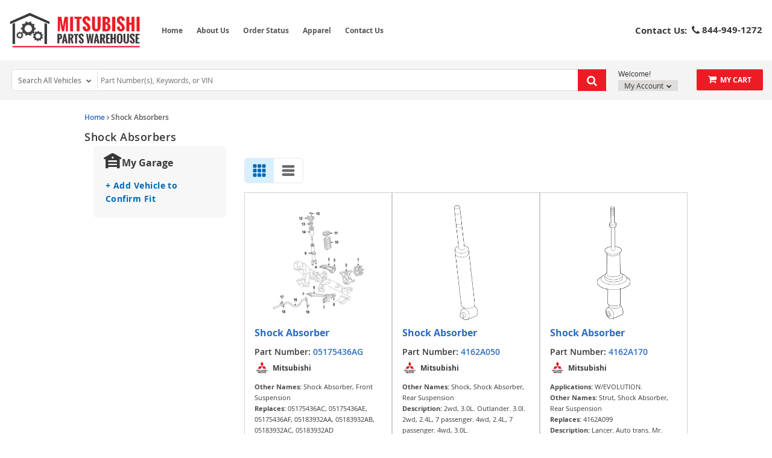

--- FILE ---
content_type: text/html; charset=UTF-8
request_url: https://www.mitsubishipartswarehouse.com/shock-absorbers
body_size: 16525
content:
<!DOCTYPE html> <html lang="en"> <head> <meta charset="utf-8"> <meta name="og:site_name" content="Mitsubishi Parts Warehouse"/> <title>Shock Absorbers | Mitsubishi Parts Warehouse</title> <base href="https://www.mitsubishipartswarehouse.com"> <link rel="preload" href="https://cdn-resources.revolutionparts.io/webstore/v0.365.2/common.js" as="script"> <link rel="preload" href="https://cdn-resources.revolutionparts.io/webstore/v0.365.2/webstore-package.js" as="script"> <link rel="preload" href="https://cdn-resources.revolutionparts.io/webstore/v0.365.2/search.js" as="script"> <link rel="preload" href="https://cdn-resources.revolutionparts.io/webstore/v0.365.2/modules/search_filters/search_filters.js" as="script"> <link rel="preload" href="https://cdn-resources.revolutionparts.io/webstore/v0.365.2/components/product_quantity/product_quantity.js" as="script"> <link rel="preload" href="https://cdn-resources.revolutionparts.io/webstore/v0.365.2/modules/search_listing/search_listing.js" as="script"> <link rel="preload" href="https://cdn-resources.revolutionparts.io/webstore/v0.365.2/modules/mobile_header/mobile_header.js" as="script"> <link rel="preload" href="https://cdn-resources.revolutionparts.io/webstore/v0.365.2/modules/search_bar/auto_suggest.js" as="script"> <link rel="preload" href="https://cdn-resources.revolutionparts.io/webstore/v0.365.2/modules/store_logo/store_logo.js" as="script"> <link rel="preload" href="https://www.paypal.com/sdk/js?client-id=AdOPU3IZIa_fjuYJ5ciZjpWzyo6V7UENFUundSYKRqDYqhQ2vxNst4EbXvo65-x_hgwC-qWW_ezrG9oP&merchant-id=FVQUUKRMGHSMQ&currency=USD&intent=authorize&components=messages,buttons,applepay,googlepay&disable-funding=venmo,card,paylater" as="script"> <link rel="preload" href="https://applepay.cdn-apple.com/jsapi/v1/apple-pay-sdk.js" as="script"> <link rel="preload" href="https://pay.google.com/gp/p/js/pay.js" as="script"> <link rel="preload" href="https://cdn-resources.revolutionparts.io/webstore/v0.365.2/modules/custom_html/custom_html.js" as="script"> <link rel="preload" href="https://cdn-resources.revolutionparts.io/webstore/v0.365.2/modules/payments_accepted/payments_accepted.js" as="script"> <link rel="preload" href="https://cdn.revolutionparts.io/cd5bd7184311b4d172f353921c3d1674/images/logo.png" as="image"> <link rel="preconnect" href="https://s3.amazonaws.com"> <link rel="preconnect" href="https://www.googletagmanager.com"> <link rel="preconnect" href="https://www.google-analytics.com"> <link rel="preconnect" href="https://www.paypal.com"> <meta http-equiv="x-ua-compatible" content="ie=edge"> <meta name="msapplication-config" content="none"/> <link rel="canonical" href="https://www.mitsubishipartswarehouse.com/shock-absorbers" /> <meta name="viewport" content="width=device-width, initial-scale=1"> <link rel="preconnect" href="https://cdn.revolutionparts.io" crossorigin> <link rel="preconnect" href="https://cdn-static.revolutionparts.io" crossorigin> <link rel="preconnect" href="https://cdn-illustrations.revolutionparts.io" crossorigin> <link rel="preconnect" href="https://cdn-product-images.revolutionparts.io" crossorigin> <link rel="preconnect" href="https://cdn-resources.revolutionparts.io" crossorigin> <link href="https://cdn-resources.revolutionparts.io/webstore/v0.365.2/styles/fonts.css" rel="stylesheet"> <link rel="stylesheet" href="https://cdn-resources.revolutionparts.io/webstore/v0.365.2/common.css"  /> <link rel="stylesheet" href="https://cdn-resources.revolutionparts.io/webstore/v0.365.2/webstore-package.css"  /> <link rel="stylesheet" href="https://cdn-resources.revolutionparts.io/webstore/v0.365.2/modules/search_filters/search_filters.css"  /> <link rel="stylesheet" href="https://cdn-resources.revolutionparts.io/webstore/v0.365.2/components/product_quantity/product_quantity.css"  /> <link rel="stylesheet" href="https://cdn-resources.revolutionparts.io/webstore/v0.365.2/search.css"  /> <link rel="stylesheet" href="https://cdn-resources.revolutionparts.io/webstore/v0.365.2/modules/mobile_header/mobile_header.css"  /> <link rel="stylesheet" href="https://cdn-resources.revolutionparts.io/webstore/v0.365.2/modules/store_logo/store_logo.css"  /> <link rel="stylesheet" href="https://cdn-resources.revolutionparts.io/webstore/v0.365.2/modules/custom_html/custom_html.css"  /> <link rel="stylesheet" href="https://cdn-resources.revolutionparts.io/webstore/v0.365.2/modules/payments_accepted/payments_accepted.css"  /> <link rel="stylesheet" href="https://cdn.revolutionparts.io/cd5bd7184311b4d172f353921c3d1674/design/theme.css?v=cfccc95bc0df0813798c66a45b74865e"  /> <link rel="stylesheet" href="https://cdn.revolutionparts.io/cd5bd7184311b4d172f353921c3d1674/design/custom.css?v=5cd32463c76e7e3cb1e5a96fd0ca8b46"  /> <link rel="shortcut icon" href="https://cdn.revolutionparts.io/cd5bd7184311b4d172f353921c3d1674/images/image-favicon.png" type="image/x-icon"/> <link rel="icon" href="https://cdn.revolutionparts.io/cd5bd7184311b4d172f353921c3d1674/images/image-favicon.png" type="image/x-icon"/>   <link rel="apple-touch-icon-precomposed" sizes="152x152" href="apple-touch-icon-152-precomposed.png">   <link rel="apple-touch-icon-precomposed" sizes="144x144" href="apple-touch-icon-144-precomposed.png">   <link rel="apple-touch-icon-precomposed" sizes="120x120" href="apple-touch-icon-120-precomposed.png">   <link rel="apple-touch-icon-precomposed" sizes="114x114" href="apple-touch-icon-114-precomposed.png">   <link rel="apple-touch-icon-precomposed" sizes="76x76" href="apple-touch-icon-76-precomposed.png">   <link rel="apple-touch-icon-precomposed" sizes="72x72" href="apple-touch-icon-72-precomposed.png">   <link rel="apple-touch-icon-precomposed" href="apple-touch-icon-precomposed.png">   <meta name="apple-mobile-web-app-capable" content="yes"> <meta name="apple-mobile-web-app-status-bar-style" content="black"> <meta name="google-site-verification" content="I_3upb9q7suYZw0yvDKTYzcGomkBMHUg-FFUwEfa9G0" /> <meta name="google-site-verification" content="JorDi2q_HRqDkvVPW5suRwvqYaKlgUOisxC1xDToxmQ" /> <meta name="msvalidate.01" content="0CF699199320C1E11C0F0057ABA65529" /> <script type="text/javascript"> window.dataLayer = [];
window.gtm_container_id = 'GTM-59NXFC'; </script>   <noscript><iframe src="//www.googletagmanager.com/ns.html?id=GTM-59NXFC"
height="0" width="0" style="display:none;visibility:hidden"></iframe></noscript> <script>(function(w,d,s,l,i){w[l]=w[l]||[];w[l].push({'gtm.start':
new Date().getTime(),event:'gtm.js'});var f=d.getElementsByTagName(s)[0],
j=d.createElement(s),dl=l!='dataLayer'?'&l='+l:'';j.async=true;j.src=
'//www.googletagmanager.com/gtm.js?id='+i+dl;f.parentNode.insertBefore(j,f);
})(window,document,'script','dataLayer', gtm_container_id);</script>   </head> <body id="rp_webstore" data-store-hash="cd5bd7184311b4d172f353921c3d1674"> <input type="hidden" name="csrf_name" value="csrf69740ad153cff" id="__csrf_name_field__"> <input type="hidden" name="csrf_value" value="16c5fe2aa83008ff0280da09dc3b31fc" id="__csrf_value_field__"> <div class="main" id="page-dynamic-seo"> <header class="container-header"> <div class="page-builder-page-layout " > <div  class="page-builder-layout-section  text-color-dark padding-0 full-content "
		> <div class="container-wrap container-fluid"> <div  class="row page-builder-layout-row row-full-height-md "> <div class="col-md-12  block-modules page-builder-layout-column col-full-height "> <div  class="page-builder-layout-column-wrap full-height-wrapper "> </div>   </div>   </div>   </div>   </div>   <div  class="page-builder-layout-section  text-color-dark  normal-content mobile-only"
		> <div class="container-wrap container-fluid"> <div  class="row page-builder-layout-row row-full-height-md "> <div class="col-md-12  block-modules page-builder-layout-column col-full-height "> <div  class="page-builder-layout-column-wrap full-height-wrapper "> <div  class="page-builder-layout-module    "> <div class="mobile-header-module mobile-header-module-height " > <nav class="header-left-nav"> <ul> <li> <a href="javascript:;" class="rp_page_linksbutton"><i class="fa fa-bars"></i><span class="nav-descr">Links</span></a> </li> </ul> </nav>   <div class="header-center-nav" data-ajax="false"> <a href="/" class="mobile-header-logo-link"> <img class="image-logo mobile-header-module-height" loading="lazy" src="https://cdn.revolutionparts.io/cd5bd7184311b4d172f353921c3d1674/images/logo.png" alt="COMPANY NAME Mobile Logo" /> </a> </div>   <nav class="header-right-nav"> <ul> <li><a href="/cart" title="Cart" class="mobile-cart-button" data-ajax="false"> <span class="mobile-cart-icon"> <i class="fa fa-shopping-cart"></i> </span> <span class="nav-descr">Shopping Cart</span><span class="cart-items "></span> </a></li> <li><a href="javascript:;" title="Support" class="rp_page_supportbutton"><i class="fa fa-phone"></i><span class="nav-descr">Support</span></a></li> </ul> </nav>   <div class="mobile-header-modal modal fade" id="links_modal" tabindex="-1" role="dialog" aria-labelledby="linksModalLabel"> <div class="modal-dialog" role="document"> <div class="modal-content"> <div class="modal-header"> <button type="button" class="close" data-dismiss="modal" aria-label="Close"><span aria-hidden="true">&times;</span></button> <h4 class="modal-title" id="linksModalLabel">Mitsubishi Parts Warehouse</h4> </div> <div class="modal-body"> <ul data-role="listview" data-inset="true"> <li><a href="/v?mobilelink">Shop Parts</a></li> <li><a href="/cart">Cart</a></li> <li><a href="/account/login">Login / Register</a></li> <li><a href="/account/order-status">Order Status</a></li> <li><a href="tel:844-949-1272" class="blue mobile-header-button"><span class="icon fa fa-phone"></span> 844-949-1272</a></li> </ul> <strong class="mobile-header-menu-head">Menu</strong> <ul data-role="listview" data-inset="true"> <li><a href="/" data-ajax="false">Home</a></li> <li><a href="/policies/terms-and-conditions" data-ajax="false">Terms and Conditions</a></li> <li><a href="/contact-us" data-ajax="false">Contact Us</a></li> <li><a href="/policies/privacy" data-ajax="false">Privacy Policy</a></li> <li><a href="/policies/returns" data-ajax="false">Return Policy</a></li> <li><a href="/policies/shipping" data-ajax="false">Shipping Policy</a></li> </ul> </div> </div> </div> </div>     <div class="mobile-header-modal modal fade" id="support_modal" tabindex="-1" role="dialog" aria-labelledby="supportModalLabel"> <div class="modal-dialog" role="document"> <div class="modal-content"> <div class="modal-header"> <button type="button" class="close" data-dismiss="modal" aria-label="Close"><span aria-hidden="true">&times;</span></button> <h4 class="modal-title" id="supportModalLabel">Support</h4> </div> <div class="modal-body"> <a href="tel:844-949-1272" class="blue mobile-header-button"><span class="icon fa fa-phone"></span> Call Us</a> <a href="/contact-us" class="mobile-header-button"><span class="icon fa fa-envelope"></span> Contact Us</a> <a href="/account/order-status" class="mobile-header-button"><span class="icon fa fa-question"></span> Order Status</a> </div> </div> </div> </div>   </div>   <div class="mobile-header-module-spacer mobile-header-module-height"> </div>   <div id="mobileSearch" class="mobile-search collapse"> <div class="garage-search-bar-component"> <div class="garage-component search-car " data-use-search-v-page=""> <div class="garage-text-wrap"> <a href="javascript:openVehiclePicker();" class="garage-text"> Search All Vehicles <i class="fa fa-chevron-down"></i> </a> </div> <div class="garage flyout" data-flyout="garage_flyout" tabindex="-1"> <button class="closeicon">&times;</button> <nav aria-label="Vehicle Options"> <ul> <li><a href="javascript:openVehiclePicker();" class="search-all-vehicles"><i class="fa fa-plus"></i>Add Vehicle</a></li> <li><a href="/auto-parts/search-all-cars" class="search-all-vehicles"><i class="fa fa-search"></i>Search All Vehicles</a></li> <li><a href="/auto-parts/clear-all-cars" class="clear-all-vehicles"><i class="fa fa-times"></i>Delete All Vehicles from My Garage</a></li> </ul> </nav> </div> </div>   <div class="search-bar-component"> <form action="/search" method="get" class="search-box">   <fieldset data-action="/search" data-method="get"> <legend class="sr-only">Search Bar 2</legend> <div class="main-search-wrapper"> <input
					id="main_search_1"
					type="text"
					name="search_str"
					value=""
					placeholder="Part Number(s), Keywords, or VIN"
					title="Part Number(s), Keywords, or VIN"
										autocomplete="off"
									/> </div>   <button type="submit" class="button-start-search submit call-to-action-button"> <i class="fa fa-search"></i> <span class="sr-only">Search by Part Number(s), Keywords, or VIN</span> </button> </fieldset> </form> </div>   </div>  </div> </div>   </div>   </div>   </div>   </div>   </div>   <div id="mobile-search" class="page-builder-layout-section  text-color-light less-padding normal-content mobile-only"
					style="background-color: #383838; "
		> <div class="container-wrap container-fluid"> <div  class="row page-builder-layout-row row-full-height-md "> <div class="col-md-12  block-modules page-builder-layout-column col-full-height "> <div  class="page-builder-layout-column-wrap full-height-wrapper "> <div  class="page-builder-layout-module   padding-10 "> <div class="custom-html-module"> </div>  </div>   <div  class="page-builder-layout-module    "> <div class="search-bar-module"> <div class="search-bar-component"> <form action="/search" method="get" class="search-box">   <fieldset data-action="/search" data-method="get"> <legend class="sr-only">Search Bar 4</legend> <div class="main-search-wrapper"> <input
					id="main_search_3"
					type="text"
					name="search_str"
					value=""
					placeholder="Part Number(s), Keywords, or VIN"
					title="Part Number(s), Keywords, or VIN"
										autocomplete="off"
									/> </div>   <button type="submit" class="button-start-search submit call-to-action-button"> <i class="fa fa-search"></i> <span class="sr-only">Search by Part Number(s), Keywords, or VIN</span> </button> </fieldset> </form> </div>   </div>   </div>   <div id="mobile-garage" class="page-builder-layout-module    "> <div class="car-selected-module "> <div class="garage-component search-car " data-use-search-v-page=""> <div class="garage-text-wrap"> <a href="javascript:openVehiclePicker();" class="garage-text"> No Vehicle Selected <i class="fa fa-chevron-down"></i> </a> </div> <div class="garage flyout" data-flyout="garage_flyout" tabindex="-1"> <button class="closeicon">&times;</button> <nav aria-label="Vehicle Options"> <ul> <li><a href="javascript:openVehiclePicker();" class="search-all-vehicles"><i class="fa fa-plus"></i>Add Vehicle</a></li> <li><a href="/auto-parts/search-all-cars" class="search-all-vehicles"><i class="fa fa-search"></i>Search All Vehicles</a></li> <li><a href="/auto-parts/clear-all-cars" class="clear-all-vehicles"><i class="fa fa-times"></i>Delete All Vehicles from My Garage</a></li> </ul> </nav> </div> </div>   </div> </div>   </div>   </div>   </div>   </div>   </div>   <div id="mobile-buffer-row" class="page-builder-layout-section  text-color-dark  full-content mobile-only"
		> <div class="container-wrap container-fluid"> <div  class="row page-builder-layout-row row-full-height-md "> <div class="col-md-12  block-modules page-builder-layout-column col-full-height left"> <div  class="page-builder-layout-column-wrap full-height-wrapper "> <div  class="page-builder-layout-module    "> <div class="custom-html-module"> </div>  </div>   </div>   </div>   </div>   </div>   </div>   <div  class="page-builder-layout-section  text-color-dark  wide-content desktop-only"
		> <div class="container-wrap container-fluid"> <div  class="row page-builder-layout-row row-full-height-md "> <div class="col-md-8  inline-modules page-builder-layout-column col-full-height "> <div  class="page-builder-layout-column-wrap full-height-wrapper "> <div  class="page-builder-layout-module    "> <div class="store-logo-module"> <a href="/" class="store-logo-link" data-test-id="store-logo-home-link"> <img class="image-logo" src="https://cdn.revolutionparts.io/cd5bd7184311b4d172f353921c3d1674/images/logo.png" alt="Mitsubishi Parts Warehouse Logo" loading="lazy"> </a> </div>   </div>   <div  class="page-builder-layout-module    "> <div class="links-list-module links-display-inline list-style-header"> <ul class="links-list"> <li><a href="/">Home</a></li> <li><a  href="about">About Us </a></li> <li><a href="/redirect/order_status">Order Status</a></li> <li><a  href="/c-apparel-4">Apparel </a></li> <li><a  href="contact-us">Contact Us </a></li> </ul>   </div>   </div>   </div>   </div>   <div class="col-md-4  inline-modules page-builder-layout-column col-full-height text-right"> <div  class="page-builder-layout-column-wrap full-height-wrapper "> <div  class="page-builder-layout-module    "> <div class="contact-us-module contact-us-display-block"> <span class="contact-message"> <strong>Contact Us:</strong> </span> <span class="contact-type contact-type-phone"> <strong> <i class="fa fa-phone"></i> <span class="contact-type-info"> 844-949-1272 </span>   </strong> </span> </div>   </div>   </div>   </div>   </div>   </div>   </div>   <div  class="page-builder-layout-section  text-color-dark less-padding wide-content desktop-only"
					style="background-color: #f4f4f4; "
		> <div class="container-wrap container-fluid"> <div  class="row page-builder-layout-row row-full-height-md "> <div class="col-md-12  block-modules page-builder-layout-column col-full-height "> <div  class="page-builder-layout-column-wrap full-height-wrapper "> <div  class="page-builder-layout-module    "> <div class="actions-bar-module legacy-ui" data-use-search-based-v-page=""> <div class="garage-search-bar-component"> <div class="garage-component search-car " data-use-search-v-page=""> <div class="garage-text-wrap"> <a href="javascript:openVehiclePicker();" class="garage-text"> Search All Vehicles <i class="fa fa-chevron-down"></i> </a> </div> <div class="garage flyout" data-flyout="garage_flyout" tabindex="-1"> <button class="closeicon">&times;</button> <nav aria-label="Vehicle Options"> <ul> <li><a href="javascript:openVehiclePicker();" class="search-all-vehicles"><i class="fa fa-plus"></i>Add Vehicle</a></li> <li><a href="/auto-parts/search-all-cars" class="search-all-vehicles"><i class="fa fa-search"></i>Search All Vehicles</a></li> <li><a href="/auto-parts/clear-all-cars" class="clear-all-vehicles"><i class="fa fa-times"></i>Delete All Vehicles from My Garage</a></li> </ul> </nav> </div> </div>   <div class="search-bar-component"> <form action="/search" method="get" class="search-box">   <fieldset data-action="/search" data-method="get"> <legend class="sr-only">Search Bar 6</legend> <div class="main-search-wrapper"> <input
					id="main_search_5"
					type="text"
					name="search_str"
					value=""
					placeholder="Part Number(s), Keywords, or VIN"
					title="Part Number(s), Keywords, or VIN"
										autocomplete="off"
									/> </div>   <button type="submit" class="button-start-search submit call-to-action-button"> <i class="fa fa-search"></i> <span class="sr-only">Search by Part Number(s), Keywords, or VIN</span> </button> </fieldset> </form> </div>   </div>   <div id="action_account"> <div class="content-wrap"> <strong class="design-text">Welcome!</strong> <button class="your-account gradient-button flyout-select" data-flyout="account-flyout" aria-controls="account-dialog" aria-expanded="false">             My Account <i class="fa fa-caret-down"></i> </button> <div id="accountwrap"> <div class="account flyout" id="account-dialog" data-flyout="account-flyout" tabindex="-1" role="dialog" aria-modal="true" aria-labelledby="account-dialog-label"> <div class="upper_arrow"> </div> <div id="account_login"> <a href="/account/login" class="yellow button">Login</a> <a href="/account/signup" class="register-link">No Account? Register Now!</a> </div>   <nav> <ul> <li><a href="/account/order-status" tabindex="0"><i class="fa fa-check"></i>Order Status</a></li> </ul> </nav> </div> </div> </div> </div> <div id="cart_column"> <div class="cart-component " id="cart_7" data-flyout="flyout_cart_7"> <a class="cart-button call-to-action-button flyout-hover " href="/cart" data-flyout="cart-flyout" aria-haspopup="true" aria-expanded="false" tabindex="0" aria-label="cart"> <div class="cart-wrapper"> <span class="cart-icon"> <span class="cart-items "></span> <i class="fa fa-shopping-cart"></i> </span>   <span class="cart-text"> <strong>My Cart</strong> </span>   </div>   </a> <div id="flyout_cart_7" class="cart-flyout flyout" data-flyout="cart-flyout" role="dialog" aria-modal="true" aria-labelledby="cart-flyout-title" tabindex="-1"> <div class="upper-arrow"> </div> <div class="cart-listing" 
												 data-smart-buttons-enabled 							data-paypal-ec-enabled="enabled" 
				data-paypal-ec-api-token="AdOPU3IZIa_fjuYJ5ciZjpWzyo6V7UENFUundSYKRqDYqhQ2vxNst4EbXvo65-x_hgwC-qWW_ezrG9oP" 
				data-paypal-ec-api-env="production"
			 
								> <p class="empty-cart-message">Cart is Empty</p> </div>   </div>  </div>   </div> </div>   </div>   </div>   </div>   </div>   </div>   </div>   </div>   </header> <div class="page-content" id="layout_dynamic-seo"> <div class="page-content-inner"> <div class="page-builder-page-layout " > <div  class="page-builder-layout-section  text-color-dark  normal-content "
		> <div class="container-wrap container-fluid"> <div  class="row page-builder-layout-row row-full-height-md "> <div class="col-md-12  block-modules page-builder-layout-column col-full-height left"> <div  class="page-builder-layout-column-wrap full-height-wrapper "> <div  class="page-builder-layout-module    "> <div class="page-subheader-module"> <header class="page-subheader-component "> <div class="left-content "> <div class="dynamic-header-content-breadcrumbs"> <div class="page-bread-crumbs" 
		data-breadcrumb-storage-action="" 
		data-breadcrumb-storage-data=''
		> <div class="breadcrumbs-dynamic"></div> <div class="breadcrumbs-default"> <a href="/" >Home</a> <i class="fa fa-angle-right"></i> <a href="https://www.mitsubishipartswarehouse.com/shock-absorbers" class="tail">Shock Absorbers</a> </div> </div> </div> <div class="dynamic-header-content-titles" > <h1 data-test-id="page-subheader__page_heading">Shock Absorbers</h1> </div> </div> </header> </div> </div>   </div>   </div>   </div>   <div  class="row page-builder-layout-row row-full-height-md "> <div class="col-md-3  block-modules page-builder-layout-column col-full-height "> <div  class="page-builder-layout-column-wrap full-height-wrapper "> <div  class="page-builder-layout-module    "> <button id="mobile-filters-button" class="call-to-action-button" data-use-new-search-ui=""> <i class="fa fa-filter" aria-hidden="true"></i>Filter </button> <div id="filters-overlay"> <div class="filters-wrapper"> <div class="filters-overlay-header"> <h2 class="mobile-filters-title">Filter</h2> <a href="javascript:;" class="mobile-filters-close-button" aria-label="filters close button"><i class="fa fa-times"></i></a> </div> <div class="filters-overlay-content"> <div class="vehicle-picker-search"> <div class="vehicle-picker-search-header"> <span> <?xml version="1.0" encoding="UTF-8"?> <svg xmlns="http://www.w3.org/2000/svg" width="28" height="24" viewBox="0 0 28 24" fill="none"> <path fill-rule="evenodd" clip-rule="evenodd" d="M2.75039 8.82681L2.05735 9.22282C1.39803 9.59956 0.55813 9.37049 0.181386 8.71116C-0.195358 8.05184 0.0337184 7.21194 0.693042 6.8352L11.7036 0.543481C12.3375 0.181261 13.0439 7.72747e-05 13.7497 2.46289e-08C14.4558 -7.71268e-05 15.1625 0.181107 15.7967 0.543481L26.807 6.83523C27.4663 7.21201 27.6954 8.05191 27.3186 8.71122C26.9418 9.37053 26.1019 9.59956 25.4426 9.22279L24.7499 8.82695V23.0306C24.7499 23.2204 24.596 23.3743 24.4062 23.3743L20.9501 23.3743C20.7599 23.3743 20.6059 23.22 20.6063 23.0298L20.6092 21.6564C20.6096 21.4662 20.4556 21.3119 20.2655 21.3119H7.24042C7.05057 21.3119 6.89668 21.4658 6.89668 21.6556V23.0306C6.89668 23.2204 6.74278 23.3743 6.55294 23.3743L3.094 23.3743C2.90416 23.3743 2.75026 23.2204 2.75026 23.0306L2.75039 8.82681ZM6.87514 12.3747L6.88486 13.4091C6.88663 13.5977 7.04001 13.7496 7.22859 13.7496H20.2792C20.4687 13.7496 20.6225 13.5962 20.6229 13.4067L20.6254 12.3747C20.6254 11.6153 20.0098 10.9997 19.2504 10.9997H8.29317C7.5338 10.9997 6.87514 11.6153 6.87514 12.3747ZM6.89668 18.2182C6.89668 18.4081 7.05057 18.562 7.24042 18.562H20.2714C20.461 18.562 20.6148 18.4084 20.6151 18.2188L20.6173 16.8438C20.6176 16.6538 20.4636 16.4995 20.2735 16.4995H7.24042C7.05057 16.4995 6.89668 16.6534 6.89668 16.8433V18.2182ZM14.4374 8.24977C14.8171 8.24977 15.1249 7.94197 15.1249 7.56229V6.18733C15.1249 5.80764 14.8171 5.49985 14.4374 5.49985H13.0652C12.6845 5.49985 12.3762 5.80931 12.3777 6.19005L12.3832 7.56502C12.3847 7.94363 12.692 8.24977 13.0707 8.24977H14.4374Z" fill="#383838"/> </svg> </span> <h4 class="vehicle-picker-search-title">My Garage</h4> </div> <div> <a class="vehicle-picker-search-link" href="javascript:void(0);"> <p id="select_vehicle" class="vehicle-picker-search-text">+ Add Vehicle to Confirm Fit</p> </a> </div> </div> <div class="search-facets-module"
                                        data-page-id="105"                    data-page-url="shock-absorbers"                                                                data-use-new-search-ui=""
                                    > </div> </div> <div class="filters-overlay-footer"> <div class="filter-actions-container"> <button id="mobile-filters-clear-button" class="call-to-action-button clear-button">                         Clear
                    </button> <button id="mobile-filters-apply-button" class="call-to-action-button primary-button">                         Apply
                    </button> </div> </div> </div> </div> <div class="desktop-search-filters "> <div class="vehicle-picker-search"> <div class="vehicle-picker-search-header"> <span> <?xml version="1.0" encoding="UTF-8"?> <svg xmlns="http://www.w3.org/2000/svg" width="28" height="24" viewBox="0 0 28 24" fill="none"> <path fill-rule="evenodd" clip-rule="evenodd" d="M2.75039 8.82681L2.05735 9.22282C1.39803 9.59956 0.55813 9.37049 0.181386 8.71116C-0.195358 8.05184 0.0337184 7.21194 0.693042 6.8352L11.7036 0.543481C12.3375 0.181261 13.0439 7.72747e-05 13.7497 2.46289e-08C14.4558 -7.71268e-05 15.1625 0.181107 15.7967 0.543481L26.807 6.83523C27.4663 7.21201 27.6954 8.05191 27.3186 8.71122C26.9418 9.37053 26.1019 9.59956 25.4426 9.22279L24.7499 8.82695V23.0306C24.7499 23.2204 24.596 23.3743 24.4062 23.3743L20.9501 23.3743C20.7599 23.3743 20.6059 23.22 20.6063 23.0298L20.6092 21.6564C20.6096 21.4662 20.4556 21.3119 20.2655 21.3119H7.24042C7.05057 21.3119 6.89668 21.4658 6.89668 21.6556V23.0306C6.89668 23.2204 6.74278 23.3743 6.55294 23.3743L3.094 23.3743C2.90416 23.3743 2.75026 23.2204 2.75026 23.0306L2.75039 8.82681ZM6.87514 12.3747L6.88486 13.4091C6.88663 13.5977 7.04001 13.7496 7.22859 13.7496H20.2792C20.4687 13.7496 20.6225 13.5962 20.6229 13.4067L20.6254 12.3747C20.6254 11.6153 20.0098 10.9997 19.2504 10.9997H8.29317C7.5338 10.9997 6.87514 11.6153 6.87514 12.3747ZM6.89668 18.2182C6.89668 18.4081 7.05057 18.562 7.24042 18.562H20.2714C20.461 18.562 20.6148 18.4084 20.6151 18.2188L20.6173 16.8438C20.6176 16.6538 20.4636 16.4995 20.2735 16.4995H7.24042C7.05057 16.4995 6.89668 16.6534 6.89668 16.8433V18.2182ZM14.4374 8.24977C14.8171 8.24977 15.1249 7.94197 15.1249 7.56229V6.18733C15.1249 5.80764 14.8171 5.49985 14.4374 5.49985H13.0652C12.6845 5.49985 12.3762 5.80931 12.3777 6.19005L12.3832 7.56502C12.3847 7.94363 12.692 8.24977 13.0707 8.24977H14.4374Z" fill="#383838"/> </svg> </span> <h4 class="vehicle-picker-search-title">My Garage</h4> </div> <div> <a class="vehicle-picker-search-link" href="javascript:void(0);"> <p id="select_vehicle" class="vehicle-picker-search-text">+ Add Vehicle to Confirm Fit</p> </a> </div> </div> <div> </div> </div> </div>   </div>   </div>   <div class="col-md-9  block-modules page-builder-layout-column col-full-height "> <div  class="page-builder-layout-column-wrap full-height-wrapper "> <div  class="page-builder-layout-module    "> <div class="custom-html-module"> </div>  </div>   <div  class="page-builder-layout-module    "> <div
	class="search-listing-module  "
	data-search-type="dynamic_seo"
	data-sub-search-type=""
	data-default-column-layout="3"
		> <div class="applied-filters-container empty"> <div class="applied-filters-pills-container"> <button class="pills-scroll-btn scroll-left mobile-only" type="button" aria-label="Scroll left" data-target="mobile">‹</button> <button class="pills-scroll-btn scroll-left desktop-only" type="button" aria-label="Scroll left" data-target="desktop">‹</button> <div id="applied-filters-pills-mobile" class="applied-filters-pills mobile-only"></div> <div id="applied-filters-pills-desktop" class="applied-filters-pills desktop-only"></div> <button class="pills-scroll-btn scroll-right mobile-only" type="button" aria-label="Scroll right" data-target="mobile">›</button> <button class="pills-scroll-btn scroll-right desktop-only" type="button" aria-label="Scroll right" data-target="desktop">›</button> <button class="clear-all-filters-btn" type="button">Clear All</button> </div> </div> <div class="column-selector-wrapper"> <div class="column-layout-toggle"> <button 
            type="button"
            class="column-layout-button active" 
            data-column-layout="3"
            title="Card View"
            aria-label="Card View"> <svg class="column-layout-icon" width="16" height="16" viewBox="0 0 16 16" fill="none" xmlns="http://www.w3.org/2000/svg"> <rect x="1" y="1" width="4" height="4" rx="1" fill="currentColor"/> <rect x="6" y="1" width="4" height="4" rx="1" fill="currentColor"/> <rect x="11" y="1" width="4" height="4" rx="1" fill="currentColor"/> <rect x="1" y="6" width="4" height="4" rx="1" fill="currentColor"/> <rect x="6" y="6" width="4" height="4" rx="1" fill="currentColor"/> <rect x="11" y="6" width="4" height="4" rx="1" fill="currentColor"/> <rect x="1" y="11" width="4" height="4" rx="1" fill="currentColor"/> <rect x="6" y="11" width="4" height="4" rx="1" fill="currentColor"/> <rect x="11" y="11" width="4" height="4" rx="1" fill="currentColor"/> </svg> </button> <button 
            type="button"
            class="column-layout-button " 
            data-column-layout="1"
            title="List View"
            aria-label="List View"> <svg class="column-layout-icon" width="16" height="16" viewBox="0 0 16 16" fill="none" xmlns="http://www.w3.org/2000/svg"> <rect x="1" y="2" width="14" height="3" rx="1.5" fill="currentColor"/> <rect x="1" y="6.5" width="14" height="3" rx="1.5" fill="currentColor"/> <rect x="1" y="11" width="14" height="3" rx="1.5" fill="currentColor"/> </svg> </button> </div> </div> <div class="catalog-products column-layout-3 image-size-image_size.large" > <div class="catalog-product row "> <div class="product-image-col"> <a href="/oem-parts/mitsubishi-shock-absorber-5175436ag" class="product-image-link" data-routing="ignore"> <img src="//cdn-illustrations.revolutionparts.io/strapr1/7d4ae4017ec678618409b4a789cae993/0dd67ddfa5d8bf71d1d80eb19ba6806c.png" alt="5175436AG - Suspension: Shock Absorber for Mitsubishi: Raider Image" title="5175436AG - Suspension: Shock Absorber for Mitsubishi: Raider"> </a>   </div>   <div class="product-details-col"> <strong class="product-title"> <a class="title-link" href="/oem-parts/mitsubishi-shock-absorber-5175436ag" 	title="Shock Absorber" 
	aria-label="View details for Shock Absorber" 
><h2>Shock Absorber</h2></a> </strong> <div class="product-partnum-category"> <div class="catalog-product-id"> <strong>Part Number:</strong> <a title="05175436AG" href="/oem-parts/mitsubishi-shock-absorber-5175436ag">05175436AG</a> </div> </div>   <div class="product-manufacturer"> <div class="product-manufacturer-data"> <span> <img src="https://cdn-static.revolutionparts.io/assets/images/mitsubishi.png" alt="Mitsubishi"/> <strong>Mitsubishi</strong> </span> </div> </div>   <div class="product-more-info"> <div class="catalog-also-known-as catalog-info-row"> <strong>Other Names:</strong> <span class="info-row-content "> Shock Absorber, Front Suspension  <button class="view-more-link catalog-info-show-more" data-full-info="Shock Absorber, Front Suspension ">(...)</button> </span> </div> <div class="catalog-product-more-in-category catalog-info-row"> <strong>Replaces:</strong> 05175436AC, 05175436AE, 05175436AF, 05183932AA, 05183932AB, 05183932AC, 05183932AD</div> <div class="catalog-also-known-as catalog-info-row"> <strong>Description:</strong> <span class="info-row-content ">  Raider. Spring sales code. Zea,eb,ec,ed,ee,ta,tb,tc,td,te.  <button class="view-more-link catalog-info-show-more" data-full-info=" Raider. Spring sales code. Zea,eb,ec,ed,ee,ta,tb,tc,td,te. ">(...)</button> </span> </div> <div class="catalog-product-fitment-summary catalog-info-row"> <strong>Fits:</strong> <ul class="catalog-fitment-summary"> <li class="fitment-makes "> <strong class="fitment-make">Mitsubishi:</strong> <ul class="fitment-models"> <li class="fitment-model ">Raider</li> </ul> </li> </ul> </div> </div> </div>   <div class="add-to-cart-col"> <div class="list-price"> <span class="list-price-label"> MSRP </span> $471.40 </div>   <div class="sale-price"> $319.04 </div>   <div class="product-purchase-button"> <div class="quantity-control"> <button type="button" class="quantity-btn minus" disabled>-</button> <input
		name="quantity"
		type="number"
		value="1"
		min="1"
		max="10000"
		autocomplete="off"
		class="input-quantity quantity-display"
		data-sku-stripped="5175436ag"
		aria-label="Quantity"
	/> <button type="button" class="quantity-btn plus"  >+</button> </div> <button type="submit"
	class="action-button place-order-button no-icon add-to-cart enabled "
	data-sku="05175436AG"
	data-sku-stripped="5175436ag"
	data-catalog="mitsubishi"
	data-name="Shock Absorber"
	data-quantity="1"
	data-sold-in-pack-description=""
	data-msrp="471.4"
	data-estimated-msrp=""
	data-sale-price="319.04"
	data-price-wholesale="0"
	data-core-charge="0"
	data-brand="Mitsubishi"
	data-in-stock=""
	data-from-search=""
	data-currency-code="USD"
	data-core-charge-tooltip-link=""
	data-core-charge-alert="The manufacturer requires a product core charge of $0.00 for each item shipped. If you return the product, this amount will be refunded to you. Any retailer must charge you this core charge, and you WILL BE CHARGED this amount regardless of which retailer you use. Some retailers will not be up-front with you about the core charge, and will call you to collect this amount after you place the order."
	data-make=""
	data-model=""
	data-year=""
	data-trim=""
	data-engine=""
	data-vin=""
	data-group=""
	data-subgroup=""
	data-recommended=""
	data-hazmat=""
	data-hazmat-alert="This part contains hazardous materials. Extra shipping costs apply."
	data-component-skus-stripped=""
	data-fulfillment-hash=""
		data-image-url="//cdn-illustrations.revolutionparts.io/strapr1/7d4ae4017ec678618409b4a789cae993/4fa7ebf0b98ea8d8c6b628e3d8680ad3.png"
	data-image-type="DIAGRAM"
	
	data-display-msrp="1"
	data-msrp-custom-label=""
	data-max-quantity="10000"
	data-can-limit-quantity=""
	aria-label="Add to Cart Part 05175436AG"
>Add to Cart</button>   </div> </div>   </div>   <div class="catalog-product row "> <div class="product-image-col"> <a href="/oem-parts/mitsubishi-shock-absorber-4162a050" class="product-image-link" data-routing="ignore"> <img src="//cdn-illustrations.revolutionparts.io/strapr1/bc81d5b63017ab9c67af4d6590420b78/3d128131cb836582bcfadc415f4fc37e.png" alt="4162A050 - Suspension: Shock Absorber for Mitsubishi: Outlander Image" title="4162A050 - Suspension: Shock Absorber for Mitsubishi: Outlander"> </a>   </div>   <div class="product-details-col"> <strong class="product-title"> <a class="title-link" href="/oem-parts/mitsubishi-shock-absorber-4162a050" 	title="Shock Absorber" 
	aria-label="View details for Shock Absorber" 
><h2>Shock Absorber</h2></a> </strong> <div class="product-partnum-category"> <div class="catalog-product-id"> <strong>Part Number:</strong> <a title="4162A050" href="/oem-parts/mitsubishi-shock-absorber-4162a050">4162A050</a> </div> </div>   <div class="product-manufacturer"> <div class="product-manufacturer-data"> <span> <img src="https://cdn-static.revolutionparts.io/assets/images/mitsubishi.png" alt="Mitsubishi"/> <strong>Mitsubishi</strong> </span> </div> </div>   <div class="product-more-info"> <div class="catalog-also-known-as catalog-info-row"> <strong>Other Names:</strong> <span class="info-row-content "> Shock,  Shock Absorber, Rear Suspension  <button class="view-more-link catalog-info-show-more" data-full-info="Shock,  Shock Absorber, Rear Suspension ">(...)</button> </span> </div> <div class="catalog-also-known-as catalog-info-row"> <strong>Description:</strong> <span class="info-row-content ">  2wd, 3.0L. Outlander. 3.0l. 2wd, 2.4L, 7 passenger. 4wd, 2.4L, 7 passenger. 4wd, 3.0L.  <button class="view-more-link catalog-info-show-more" data-full-info=" 2wd, 3.0L. Outlander. 3.0l. 2wd, 2.4L, 7 passenger. 4wd, 2.4L, 7 passenger. 4wd, 3.0L. ">(...)</button> </span> </div> <div class="catalog-product-fitment-summary catalog-info-row"> <strong>Fits:</strong> <ul class="catalog-fitment-summary"> <li class="fitment-makes "> <strong class="fitment-make">Mitsubishi:</strong> <ul class="fitment-models"> <li class="fitment-model ">Outlander</li> </ul> </li> </ul> </div> </div> </div>   <div class="add-to-cart-col"> <div class="list-price"> <span class="list-price-label"> MSRP </span> $221.16 </div>   <div class="sale-price"> $156.57 </div>   <div class="product-purchase-button"> <div class="quantity-control"> <button type="button" class="quantity-btn minus" disabled>-</button> <input
		name="quantity"
		type="number"
		value="1"
		min="1"
		max="10000"
		autocomplete="off"
		class="input-quantity quantity-display"
		data-sku-stripped="4162a050"
		aria-label="Quantity"
	/> <button type="button" class="quantity-btn plus"  >+</button> </div> <button type="submit"
	class="action-button place-order-button no-icon add-to-cart enabled "
	data-sku="4162A050"
	data-sku-stripped="4162a050"
	data-catalog="mitsubishi"
	data-name="Shock Absorber"
	data-quantity="1"
	data-sold-in-pack-description=""
	data-msrp="221.16"
	data-estimated-msrp=""
	data-sale-price="156.57"
	data-price-wholesale="0"
	data-core-charge="0"
	data-brand="Mitsubishi"
	data-in-stock=""
	data-from-search=""
	data-currency-code="USD"
	data-core-charge-tooltip-link=""
	data-core-charge-alert="The manufacturer requires a product core charge of $0.00 for each item shipped. If you return the product, this amount will be refunded to you. Any retailer must charge you this core charge, and you WILL BE CHARGED this amount regardless of which retailer you use. Some retailers will not be up-front with you about the core charge, and will call you to collect this amount after you place the order."
	data-make=""
	data-model=""
	data-year=""
	data-trim=""
	data-engine=""
	data-vin=""
	data-group=""
	data-subgroup=""
	data-recommended=""
	data-hazmat=""
	data-hazmat-alert="This part contains hazardous materials. Extra shipping costs apply."
	data-component-skus-stripped=""
	data-fulfillment-hash=""
		data-image-url="//cdn-illustrations.revolutionparts.io/strapr1/bc81d5b63017ab9c67af4d6590420b78/9517f514c19563c56d61e08d30b2d665.png"
	data-image-type="PART"
	
	data-display-msrp="1"
	data-msrp-custom-label=""
	data-max-quantity="10000"
	data-can-limit-quantity=""
	aria-label="Add to Cart Part 4162A050"
>Add to Cart</button>   </div> </div>   </div>   <div class="catalog-product row "> <div class="product-image-col"> <a href="/oem-parts/mitsubishi-shock-absorber-4162a170" class="product-image-link" data-routing="ignore"> <img src="//cdn-illustrations.revolutionparts.io/strapr1/8747e20566308edffb5d294443690123/0bba620bd6ece8034e3cafca0f74c4c3.png" alt="4162A170 - Suspension: Shock Absorber for Mitsubishi: Lancer Image" title="4162A170 - Suspension: Shock Absorber for Mitsubishi: Lancer" loading="lazy"> </a>   </div>   <div class="product-details-col"> <strong class="product-title"> <a class="title-link" href="/oem-parts/mitsubishi-shock-absorber-4162a170" 	title="Shock Absorber" 
	aria-label="View details for Shock Absorber" 
><h2>Shock Absorber</h2></a> </strong> <div class="product-partnum-category"> <div class="catalog-product-id"> <strong>Part Number:</strong> <a title="4162A170" href="/oem-parts/mitsubishi-shock-absorber-4162a170">4162A170</a> </div> </div>   <div class="product-manufacturer"> <div class="product-manufacturer-data"> <span> <img src="https://cdn-static.revolutionparts.io/assets/images/mitsubishi.png" alt="Mitsubishi"/> <strong>Mitsubishi</strong> </span> </div> </div>   <div class="product-more-info"> <div class="catalog-product-applications catalog-info-row"> <strong>Applications:</strong> W/EVOLUTION. </div> <div class="catalog-also-known-as catalog-info-row"> <strong>Other Names:</strong> <span class="info-row-content "> Strut,  Shock Absorber, Rear Suspension  <button class="view-more-link catalog-info-show-more" data-full-info="Strut,  Shock Absorber, Rear Suspension ">(...)</button> </span> </div> <div class="catalog-product-more-in-category catalog-info-row"> <strong>Replaces:</strong> 4162A099</div> <div class="catalog-also-known-as catalog-info-row"> <strong>Description:</strong> <span class="info-row-content ">  Lancer. Auto trans. Mr.  <button class="view-more-link catalog-info-show-more" data-full-info=" Lancer. Auto trans. Mr. ">(...)</button> </span> </div> <div class="catalog-product-fitment-summary catalog-info-row"> <strong>Fits:</strong> <ul class="catalog-fitment-summary"> <li class="fitment-makes "> <strong class="fitment-make">Mitsubishi:</strong> <ul class="fitment-models"> <li class="fitment-model ">Lancer</li> </ul> </li> </ul> </div> </div> </div>   <div class="add-to-cart-col"> <div class="list-price"> <span class="list-price-label"> MSRP </span> $681.40 </div>   <div class="sale-price"> $461.17 </div>   <div class="product-purchase-button"> <div class="quantity-control"> <button type="button" class="quantity-btn minus" disabled>-</button> <input
		name="quantity"
		type="number"
		value="1"
		min="1"
		max="10000"
		autocomplete="off"
		class="input-quantity quantity-display"
		data-sku-stripped="4162a170"
		aria-label="Quantity"
	/> <button type="button" class="quantity-btn plus"  >+</button> </div> <button type="submit"
	class="action-button place-order-button no-icon add-to-cart enabled "
	data-sku="4162A170"
	data-sku-stripped="4162a170"
	data-catalog="mitsubishi"
	data-name="Shock Absorber"
	data-quantity="1"
	data-sold-in-pack-description=""
	data-msrp="681.4"
	data-estimated-msrp=""
	data-sale-price="461.17"
	data-price-wholesale="0"
	data-core-charge="0"
	data-brand="Mitsubishi"
	data-in-stock=""
	data-from-search=""
	data-currency-code="USD"
	data-core-charge-tooltip-link=""
	data-core-charge-alert="The manufacturer requires a product core charge of $0.00 for each item shipped. If you return the product, this amount will be refunded to you. Any retailer must charge you this core charge, and you WILL BE CHARGED this amount regardless of which retailer you use. Some retailers will not be up-front with you about the core charge, and will call you to collect this amount after you place the order."
	data-make=""
	data-model=""
	data-year=""
	data-trim=""
	data-engine=""
	data-vin=""
	data-group=""
	data-subgroup=""
	data-recommended=""
	data-hazmat=""
	data-hazmat-alert="This part contains hazardous materials. Extra shipping costs apply."
	data-component-skus-stripped=""
	data-fulfillment-hash=""
		data-image-url="//cdn-illustrations.revolutionparts.io/strapr1/8747e20566308edffb5d294443690123/5fbbfa4eae4abf0a6e8e66124160bfcf.png"
	data-image-type="PART"
	
	data-display-msrp="1"
	data-msrp-custom-label=""
	data-max-quantity="10000"
	data-can-limit-quantity=""
	aria-label="Add to Cart Part 4162A170"
>Add to Cart</button>   </div> </div>   </div>   <div class="catalog-product row "> <div class="product-image-col"> <a href="/oem-parts/mitsubishi-shock-fits-either-rear-side-4162a304" class="product-image-link" data-routing="ignore"> <img src="//cdn-illustrations.revolutionparts.io/strapr1/453cfe41b0bf564e0d48f9a6e0b4549a/12e3cd631cd081e53556db57678e935b.png" alt="4162A304 - Suspension: Shock, fits either rear side for Mitsubishi: Outlander Image" title="4162A304 - Suspension: Shock, fits either rear side for Mitsubishi: Outlander" loading="lazy"> </a>   </div>   <div class="product-details-col"> <strong class="product-title"> <a class="title-link" href="/oem-parts/mitsubishi-shock-fits-either-rear-side-4162a304" 	title="Shock, fits either rear side" 
	aria-label="View details for Shock, fits either rear side" 
><h2>Shock, fits either rear side</h2></a> </strong> <div class="product-partnum-category"> <div class="catalog-product-id"> <strong>Part Number:</strong> <a title="4162A304" href="/oem-parts/mitsubishi-shock-fits-either-rear-side-4162a304">4162A304</a> </div> </div>   <div class="product-manufacturer"> <div class="product-manufacturer-data"> <span> <img src="https://cdn-static.revolutionparts.io/assets/images/mitsubishi.png" alt="Mitsubishi"/> <strong>Mitsubishi</strong> </span> </div> </div>   <div class="product-more-info"> <div class="catalog-also-known-as catalog-info-row"> <strong>Other Names:</strong> <span class="info-row-content "> Shock,  Shock Absorber, Rear Suspension  <button class="view-more-link catalog-info-show-more" data-full-info="Shock,  Shock Absorber, Rear Suspension ">(...)</button> </span> </div> <div class="catalog-also-known-as catalog-info-row"> <strong>Description:</strong> <span class="info-row-content ">  Outlander. To 12/2/13.  <button class="view-more-link catalog-info-show-more" data-full-info=" Outlander. To 12/2/13. ">(...)</button> </span> </div> <div class="catalog-product-fitment-summary catalog-info-row"> <strong>Fits:</strong> <ul class="catalog-fitment-summary"> <li class="fitment-makes "> <strong class="fitment-make">Mitsubishi:</strong> <ul class="fitment-models"> <li class="fitment-model ">Outlander</li> </ul> </li> </ul> </div> </div> </div>   <div class="add-to-cart-col"> <div class="list-price"> <span class="list-price-label"> MSRP </span> $207.92 </div>   <div class="sale-price"> $147.21 </div>   <div class="product-purchase-button"> <div class="quantity-control"> <button type="button" class="quantity-btn minus" disabled>-</button> <input
		name="quantity"
		type="number"
		value="1"
		min="1"
		max="10000"
		autocomplete="off"
		class="input-quantity quantity-display"
		data-sku-stripped="4162a304"
		aria-label="Quantity"
	/> <button type="button" class="quantity-btn plus"  >+</button> </div> <button type="submit"
	class="action-button place-order-button no-icon add-to-cart enabled "
	data-sku="4162A304"
	data-sku-stripped="4162a304"
	data-catalog="mitsubishi"
	data-name="Shock, fits either rear side"
	data-quantity="1"
	data-sold-in-pack-description=""
	data-msrp="207.92"
	data-estimated-msrp=""
	data-sale-price="147.21"
	data-price-wholesale="0"
	data-core-charge="0"
	data-brand="Mitsubishi"
	data-in-stock=""
	data-from-search=""
	data-currency-code="USD"
	data-core-charge-tooltip-link=""
	data-core-charge-alert="The manufacturer requires a product core charge of $0.00 for each item shipped. If you return the product, this amount will be refunded to you. Any retailer must charge you this core charge, and you WILL BE CHARGED this amount regardless of which retailer you use. Some retailers will not be up-front with you about the core charge, and will call you to collect this amount after you place the order."
	data-make=""
	data-model=""
	data-year=""
	data-trim=""
	data-engine=""
	data-vin=""
	data-group=""
	data-subgroup=""
	data-recommended=""
	data-hazmat=""
	data-hazmat-alert="This part contains hazardous materials. Extra shipping costs apply."
	data-component-skus-stripped=""
	data-fulfillment-hash=""
		data-image-url="//cdn-illustrations.revolutionparts.io/strapr1/453cfe41b0bf564e0d48f9a6e0b4549a/32870700e8320dc008d29e6e46a50f57.png"
	data-image-type="PART"
	
	data-display-msrp="1"
	data-msrp-custom-label=""
	data-max-quantity="10000"
	data-can-limit-quantity=""
	aria-label="Add to Cart Part 4162A304"
>Add to Cart</button>   </div> </div>   </div>   <div class="catalog-product row "> <div class="product-image-col"> <a href="/oem-parts/mitsubishi-shock-absorber-mr267960" class="product-image-link" data-routing="ignore"> <img src="//cdn-illustrations.revolutionparts.io/strapr1/6ea51e8906a1858b318f6a19eef0c940/3ac01b78428a2a96b6d2b60e4a7aaef7.png" alt="MR267960 - Suspension: Shock Absorber for Mitsubishi: Montero Image" title="MR267960 - Suspension: Shock Absorber for Mitsubishi: Montero" loading="lazy"> </a>   </div>   <div class="product-details-col"> <strong class="product-title"> <a class="title-link" href="/oem-parts/mitsubishi-shock-absorber-mr267960" 	title="Shock Absorber" 
	aria-label="View details for Shock Absorber" 
><h2>Shock Absorber</h2></a> </strong> <div class="product-partnum-category"> <div class="catalog-product-id"> <strong>Part Number:</strong> <a title="MR267960" href="/oem-parts/mitsubishi-shock-absorber-mr267960">MR267960</a> </div> </div>   <div class="product-manufacturer"> <div class="product-manufacturer-data"> <span> <img src="https://cdn-static.revolutionparts.io/assets/images/mitsubishi.png" alt="Mitsubishi"/> <strong>Mitsubishi</strong> </span> </div> </div>   <div class="product-more-info"> <div class="catalog-product-applications catalog-info-row"> <strong>Applications:</strong> PICK-UP 4WD, MONTERO. MONTERO - TORSION BAR. </div> <div class="catalog-also-known-as catalog-info-row"> <strong>Other Names:</strong> <span class="info-row-content "> Shock,  Shock Absorber, Front Suspension  <button class="view-more-link catalog-info-show-more" data-full-info="Shock,  Shock Absorber, Front Suspension ">(...)</button> </span> </div> <div class="catalog-product-more-in-category catalog-info-row"> <strong>Replaces:</strong> MB633900</div> <div class="catalog-also-known-as catalog-info-row"> <strong>Description:</strong> <span class="info-row-content ">  Standard. Montero. Without ecs. All.  <button class="view-more-link catalog-info-show-more" data-full-info=" Standard. Montero. Without ecs. All. ">(...)</button> </span> </div> <div class="catalog-product-fitment-summary catalog-info-row"> <strong>Fits:</strong> <ul class="catalog-fitment-summary"> <li class="fitment-makes "> <strong class="fitment-make">Mitsubishi:</strong> <ul class="fitment-models"> <li class="fitment-model ">Montero</li> </ul> </li> </ul> </div> </div> </div>   <div class="add-to-cart-col"> <strong class="cannot-purchase"><i class="fa fa-ban"></i> Backordered</strong> </div>   </div>   <div class="catalog-product row "> <div class="product-image-col"> <a href="/oem-parts/mitsubishi-shock-absorber-mb663364" class="product-image-link" data-routing="ignore"> <img src="//cdn-illustrations.revolutionparts.io/strapr1/0c406ccb467a6d720abd6661eeef335b/f092ae33530ca28e4b8fd3404f707231.png" alt="MB663364 - Suspension: Shock Absorber for Mitsubishi: Montero Image" title="MB663364 - Suspension: Shock Absorber for Mitsubishi: Montero" loading="lazy"> </a>   </div>   <div class="product-details-col"> <strong class="product-title"> <a class="title-link" href="/oem-parts/mitsubishi-shock-absorber-mb663364" 	title="Shock Absorber" 
	aria-label="View details for Shock Absorber" 
><h2>Shock Absorber</h2></a> </strong> <div class="product-partnum-category"> <div class="catalog-product-id"> <strong>Part Number:</strong> <a title="MB663364" href="/oem-parts/mitsubishi-shock-absorber-mb663364">MB663364</a> </div> </div>   <div class="product-manufacturer"> <div class="product-manufacturer-data"> <span> <img src="https://cdn-static.revolutionparts.io/assets/images/mitsubishi.png" alt="Mitsubishi"/> <strong>Mitsubishi</strong> </span> </div> </div>   <div class="product-more-info"> <div class="catalog-product-applications catalog-info-row"> <strong>Applications:</strong> MONTERO - 1995-00. COIL SPRING TYPE. </div> <div class="catalog-also-known-as catalog-info-row"> <strong>Other Names:</strong> <span class="info-row-content "> Shock,  Shock Absorber, Rear Suspension  <button class="view-more-link catalog-info-show-more" data-full-info="Shock,  Shock Absorber, Rear Suspension ">(...)</button> </span> </div> <div class="catalog-product-more-in-category catalog-info-row"> <strong>Replaces:</strong> MR267962</div> <div class="catalog-also-known-as catalog-info-row"> <strong>Description:</strong> <span class="info-row-content ">  Standard. Montero. Without ecs. All.  <button class="view-more-link catalog-info-show-more" data-full-info=" Standard. Montero. Without ecs. All. ">(...)</button> </span> </div> <div class="catalog-product-fitment-summary catalog-info-row"> <strong>Fits:</strong> <ul class="catalog-fitment-summary"> <li class="fitment-makes "> <strong class="fitment-make">Mitsubishi:</strong> <ul class="fitment-models"> <li class="fitment-model ">Montero</li> </ul> </li> </ul> </div> </div> </div>   <div class="add-to-cart-col"> <strong class="cannot-purchase"><i class="fa fa-ban"></i> Backordered</strong> </div>   </div>   <div class="catalog-product row "> <div class="product-image-col"> <a href="/oem-parts/mitsubishi-shock-absorber-56210w370p" class="product-image-link" data-routing="ignore"> <img src="//cdn-illustrations.revolutionparts.io/strapr1/51c9b88192728189a20c2b0cc803b63b/2d379ca2a166145f9bb7b2c766699660.png" alt="56210W370P - Suspension: Shock Absorber for Mitsubishi: Outlander Image" title="56210W370P - Suspension: Shock Absorber for Mitsubishi: Outlander" loading="lazy"> </a>   </div>   <div class="product-details-col"> <strong class="product-title"> <a class="title-link" href="/oem-parts/mitsubishi-shock-absorber-56210w370p" 	title="Shock Absorber" 
	aria-label="View details for Shock Absorber" 
><h2>Shock Absorber</h2></a> </strong> <div class="product-partnum-category"> <div class="catalog-product-id"> <strong>Part Number:</strong> <a title="56210W370P" href="/oem-parts/mitsubishi-shock-absorber-56210w370p">56210W370P</a> </div> </div>   <div class="product-manufacturer"> <div class="product-manufacturer-data"> <span> <img src="https://cdn-static.revolutionparts.io/assets/images/mitsubishi.png" alt="Mitsubishi"/> <strong>Mitsubishi</strong> </span> </div> </div>   <div class="product-more-info"> <div class="catalog-product-applications catalog-info-row"> <strong>Applications:</strong> OUTLANDER. </div> <div class="catalog-also-known-as catalog-info-row"> <strong>Other Names:</strong> <span class="info-row-content "> Shock,  Shock Absorber, Rear Suspension  <button class="view-more-link catalog-info-show-more" data-full-info="Shock,  Shock Absorber, Rear Suspension ">(...)</button> </span> </div> <div class="catalog-product-more-in-category catalog-info-row"> <strong>Replaces:</strong> 4162A504</div> <div class="catalog-also-known-as catalog-info-row"> <strong>Description:</strong> <span class="info-row-content ">  SHOCK ABSORBER,RR SUSP   <button class="view-more-link catalog-info-show-more" data-full-info=" SHOCK ABSORBER,RR SUSP  ">(...)</button> </span> </div> <div class="catalog-product-fitment-summary catalog-info-row"> <strong>Fits:</strong> <ul class="catalog-fitment-summary"> <li class="fitment-makes "> <strong class="fitment-make">Mitsubishi:</strong> <ul class="fitment-models"> <li class="fitment-model ">Outlander</li> </ul> </li> </ul> </div> </div> </div>   <div class="add-to-cart-col"> <div class="list-price"> <span class="list-price-label"> MSRP </span> $235.58 </div>   <div class="sale-price"> $166.79 </div>   <div class="product-purchase-button"> <div class="quantity-control"> <button type="button" class="quantity-btn minus" disabled>-</button> <input
		name="quantity"
		type="number"
		value="1"
		min="1"
		max="10000"
		autocomplete="off"
		class="input-quantity quantity-display"
		data-sku-stripped="56210w370p"
		aria-label="Quantity"
	/> <button type="button" class="quantity-btn plus"  >+</button> </div> <button type="submit"
	class="action-button place-order-button no-icon add-to-cart enabled "
	data-sku="56210W370P"
	data-sku-stripped="56210w370p"
	data-catalog="mitsubishi"
	data-name="Shock Absorber"
	data-quantity="1"
	data-sold-in-pack-description=""
	data-msrp="235.58"
	data-estimated-msrp=""
	data-sale-price="166.79"
	data-price-wholesale="0"
	data-core-charge="0"
	data-brand="Mitsubishi"
	data-in-stock=""
	data-from-search=""
	data-currency-code="USD"
	data-core-charge-tooltip-link=""
	data-core-charge-alert="The manufacturer requires a product core charge of $0.00 for each item shipped. If you return the product, this amount will be refunded to you. Any retailer must charge you this core charge, and you WILL BE CHARGED this amount regardless of which retailer you use. Some retailers will not be up-front with you about the core charge, and will call you to collect this amount after you place the order."
	data-make=""
	data-model=""
	data-year=""
	data-trim=""
	data-engine=""
	data-vin=""
	data-group=""
	data-subgroup=""
	data-recommended=""
	data-hazmat=""
	data-hazmat-alert="This part contains hazardous materials. Extra shipping costs apply."
	data-component-skus-stripped=""
	data-fulfillment-hash=""
		data-image-url="//cdn-illustrations.revolutionparts.io/strapr1/51c9b88192728189a20c2b0cc803b63b/e8343f8186d7012019b7838b16c64934.png"
	data-image-type="PART"
	
	data-display-msrp="1"
	data-msrp-custom-label=""
	data-max-quantity="10000"
	data-can-limit-quantity=""
	aria-label="Add to Cart Part 56210W370P"
>Add to Cart</button>   </div> </div>   </div>   <div class="catalog-product row "> <div class="product-image-col"> <a href="/oem-parts/mitsubishi-shock-absorber-mr374117" class="product-image-link" data-routing="ignore"> <img src="//cdn-illustrations.revolutionparts.io/strapr1/76b65a3c201b55ef7c01e0fafe9e6de4/6d72c243f121ae5df5f2c6c50d8b52cb.png" alt="MR374117 - Suspension: Shock Absorber for Mitsubishi: Montero Sport Image" title="MR374117 - Suspension: Shock Absorber for Mitsubishi: Montero Sport" loading="lazy"> </a>   </div>   <div class="product-details-col"> <strong class="product-title"> <a class="title-link" href="/oem-parts/mitsubishi-shock-absorber-mr374117" 	title="Shock Absorber" 
	aria-label="View details for Shock Absorber" 
><h2>Shock Absorber</h2></a> </strong> <div class="product-partnum-category"> <div class="catalog-product-id"> <strong>Part Number:</strong> <a title="MR374117" href="/oem-parts/mitsubishi-shock-absorber-mr374117">MR374117</a> </div> </div>   <div class="product-manufacturer"> <div class="product-manufacturer-data"> <span> <img src="https://cdn-static.revolutionparts.io/assets/images/mitsubishi.png" alt="Mitsubishi"/> <strong>Mitsubishi</strong> </span> </div> </div>   <div class="product-more-info"> <div class="catalog-product-applications catalog-info-row"> <strong>Applications:</strong> MONTERO SPORT - COIL SPRING. </div> <div class="catalog-also-known-as catalog-info-row"> <strong>Other Names:</strong> <span class="info-row-content "> Shock,  Shock Absorber, Rear Suspension  <button class="view-more-link catalog-info-show-more" data-full-info="Shock,  Shock Absorber, Rear Suspension ">(...)</button> </span> </div> <div class="catalog-also-known-as catalog-info-row"> <strong>Description:</strong> <span class="info-row-content ">  2000-04, 4wd. Montero Sport. 4wd.  <button class="view-more-link catalog-info-show-more" data-full-info=" 2000-04, 4wd. Montero Sport. 4wd. ">(...)</button> </span> </div> <div class="catalog-product-fitment-summary catalog-info-row"> <strong>Fits:</strong> <ul class="catalog-fitment-summary"> <li class="fitment-makes "> <strong class="fitment-make">Mitsubishi:</strong> <ul class="fitment-models"> <li class="fitment-model ">Montero Sport</li> </ul> </li> </ul> </div> </div> </div>   <div class="add-to-cart-col"> <strong class="cannot-purchase"><i class="fa fa-ban"></i> Backordered</strong> </div>   </div>   <div class="catalog-product row "> <div class="product-image-col"> <a href="/oem-parts/mitsubishi-shock-absorber-mr353149" class="product-image-link" data-routing="ignore"> <img src="//cdn-illustrations.revolutionparts.io/strapr1/6dbca017bbc94f659bd9fbcf87eeb543/bd507335af43ffd607b4a157365d134b.png" alt="MR353149 - Suspension: Shock Absorber for Mitsubishi: Montero Sport Image" title="MR353149 - Suspension: Shock Absorber for Mitsubishi: Montero Sport" loading="lazy"> </a>   </div>   <div class="product-details-col"> <strong class="product-title"> <a class="title-link" href="/oem-parts/mitsubishi-shock-absorber-mr353149" 	title="Shock Absorber" 
	aria-label="View details for Shock Absorber" 
><h2>Shock Absorber</h2></a> </strong> <div class="product-partnum-category"> <div class="catalog-product-id"> <strong>Part Number:</strong> <a title="MR353149" href="/oem-parts/mitsubishi-shock-absorber-mr353149">MR353149</a> </div> </div>   <div class="product-manufacturer"> <div class="product-manufacturer-data"> <span> <img src="https://cdn-static.revolutionparts.io/assets/images/mitsubishi.png" alt="Mitsubishi"/> <strong>Mitsubishi</strong> </span> </div> </div>   <div class="product-more-info"> <div class="catalog-product-applications catalog-info-row"> <strong>Applications:</strong> MONTERO SPORT, PICK-UP - LEAF SPRING. </div> <div class="catalog-also-known-as catalog-info-row"> <strong>Other Names:</strong> <span class="info-row-content "> Shock,  Shock Absorber, Rear Suspension  <button class="view-more-link catalog-info-show-more" data-full-info="Shock,  Shock Absorber, Rear Suspension ">(...)</button> </span> </div> <div class="catalog-also-known-as catalog-info-row"> <strong>Description:</strong> <span class="info-row-content ">  1997-99. Montero Sport. Right.  <button class="view-more-link catalog-info-show-more" data-full-info=" 1997-99. Montero Sport. Right. ">(...)</button> </span> </div> <div class="catalog-product-fitment-summary catalog-info-row"> <strong>Fits:</strong> <ul class="catalog-fitment-summary"> <li class="fitment-makes "> <strong class="fitment-make">Mitsubishi:</strong> <ul class="fitment-models"> <li class="fitment-model ">Montero Sport</li> </ul> </li> </ul> </div> </div> </div>   <div class="add-to-cart-col"> <div class="list-price"> <span class="list-price-label"> MSRP </span> $77.17 </div>   <div class="sale-price"> $50.93 </div>   <div class="product-purchase-button"> <div class="quantity-control"> <button type="button" class="quantity-btn minus" disabled>-</button> <input
		name="quantity"
		type="number"
		value="1"
		min="1"
		max="10000"
		autocomplete="off"
		class="input-quantity quantity-display"
		data-sku-stripped="mr353149"
		aria-label="Quantity"
	/> <button type="button" class="quantity-btn plus"  >+</button> </div> <button type="submit"
	class="action-button place-order-button no-icon add-to-cart enabled "
	data-sku="MR353149"
	data-sku-stripped="mr353149"
	data-catalog="mitsubishi"
	data-name="Shock Absorber"
	data-quantity="1"
	data-sold-in-pack-description=""
	data-msrp="77.17"
	data-estimated-msrp=""
	data-sale-price="50.93"
	data-price-wholesale="0"
	data-core-charge="0"
	data-brand="Mitsubishi"
	data-in-stock=""
	data-from-search=""
	data-currency-code="USD"
	data-core-charge-tooltip-link=""
	data-core-charge-alert="The manufacturer requires a product core charge of $0.00 for each item shipped. If you return the product, this amount will be refunded to you. Any retailer must charge you this core charge, and you WILL BE CHARGED this amount regardless of which retailer you use. Some retailers will not be up-front with you about the core charge, and will call you to collect this amount after you place the order."
	data-make=""
	data-model=""
	data-year=""
	data-trim=""
	data-engine=""
	data-vin=""
	data-group=""
	data-subgroup=""
	data-recommended=""
	data-hazmat=""
	data-hazmat-alert="This part contains hazardous materials. Extra shipping costs apply."
	data-component-skus-stripped=""
	data-fulfillment-hash=""
		data-image-url="//cdn-illustrations.revolutionparts.io/strapr1/6dbca017bbc94f659bd9fbcf87eeb543/08a1a108560061243e6fe6b860143424.png"
	data-image-type="PART"
	
	data-display-msrp="1"
	data-msrp-custom-label=""
	data-max-quantity="10000"
	data-can-limit-quantity=""
	aria-label="Add to Cart Part MR353149"
>Add to Cart</button>   </div> </div>   </div>   <div class="catalog-product row "> <div class="product-image-col"> <a href="/oem-parts/mitsubishi-shock-absorber-4162a131" class="product-image-link" data-routing="ignore"> <img src="//cdn-illustrations.revolutionparts.io/strapr1/396021f3d53fec61b1e23278914c1305/adff0adb8d55bd199d277497e05e4673.png" alt="4162A131 - Suspension: Shock Absorber for Mitsubishi: Lancer Image" title="4162A131 - Suspension: Shock Absorber for Mitsubishi: Lancer" loading="lazy"> </a>   </div>   <div class="product-details-col"> <strong class="product-title"> <a class="title-link" href="/oem-parts/mitsubishi-shock-absorber-4162a131" 	title="Shock Absorber" 
	aria-label="View details for Shock Absorber" 
><h2>Shock Absorber</h2></a> </strong> <div class="product-partnum-category"> <div class="catalog-product-id"> <strong>Part Number:</strong> <a title="4162A131" href="/oem-parts/mitsubishi-shock-absorber-4162a131">4162A131</a> </div> </div>   <div class="product-manufacturer"> <div class="product-manufacturer-data"> <span> <img src="https://cdn-static.revolutionparts.io/assets/images/mitsubishi.png" alt="Mitsubishi"/> <strong>Mitsubishi</strong> </span> </div> </div>   <div class="product-more-info"> <div class="catalog-product-applications catalog-info-row"> <strong>Applications:</strong> W/O EVOLUTION. </div> <div class="catalog-also-known-as catalog-info-row"> <strong>Other Names:</strong> <span class="info-row-content "> Strut,  Shock Absorber, Rear Suspension  <button class="view-more-link catalog-info-show-more" data-full-info="Strut,  Shock Absorber, Rear Suspension ">(...)</button> </span> </div> <div class="catalog-also-known-as catalog-info-row"> <strong>Description:</strong> <span class="info-row-content ">  With awd. Lancer. With ralliart.  <button class="view-more-link catalog-info-show-more" data-full-info=" With awd. Lancer. With ralliart. ">(...)</button> </span> </div> <div class="catalog-product-fitment-summary catalog-info-row"> <strong>Fits:</strong> <ul class="catalog-fitment-summary"> <li class="fitment-makes "> <strong class="fitment-make">Mitsubishi:</strong> <ul class="fitment-models"> <li class="fitment-model ">Lancer</li> </ul> </li> </ul> </div> </div> </div>   <div class="add-to-cart-col"> <div class="list-price"> <span class="list-price-label"> MSRP </span> $270.07 </div>   <div class="sale-price"> $191.21 </div>   <div class="product-purchase-button"> <div class="quantity-control"> <button type="button" class="quantity-btn minus" disabled>-</button> <input
		name="quantity"
		type="number"
		value="1"
		min="1"
		max="10000"
		autocomplete="off"
		class="input-quantity quantity-display"
		data-sku-stripped="4162a131"
		aria-label="Quantity"
	/> <button type="button" class="quantity-btn plus"  >+</button> </div> <button type="submit"
	class="action-button place-order-button no-icon add-to-cart enabled "
	data-sku="4162A131"
	data-sku-stripped="4162a131"
	data-catalog="mitsubishi"
	data-name="Shock Absorber"
	data-quantity="1"
	data-sold-in-pack-description=""
	data-msrp="270.07"
	data-estimated-msrp=""
	data-sale-price="191.21"
	data-price-wholesale="0"
	data-core-charge="0"
	data-brand="Mitsubishi"
	data-in-stock=""
	data-from-search=""
	data-currency-code="USD"
	data-core-charge-tooltip-link=""
	data-core-charge-alert="The manufacturer requires a product core charge of $0.00 for each item shipped. If you return the product, this amount will be refunded to you. Any retailer must charge you this core charge, and you WILL BE CHARGED this amount regardless of which retailer you use. Some retailers will not be up-front with you about the core charge, and will call you to collect this amount after you place the order."
	data-make=""
	data-model=""
	data-year=""
	data-trim=""
	data-engine=""
	data-vin=""
	data-group=""
	data-subgroup=""
	data-recommended=""
	data-hazmat=""
	data-hazmat-alert="This part contains hazardous materials. Extra shipping costs apply."
	data-component-skus-stripped=""
	data-fulfillment-hash=""
		data-image-url="//cdn-illustrations.revolutionparts.io/strapr1/396021f3d53fec61b1e23278914c1305/891b65a13ea3dd7049c8b99471570fdc.png"
	data-image-type="PART"
	
	data-display-msrp="1"
	data-msrp-custom-label=""
	data-max-quantity="10000"
	data-can-limit-quantity=""
	aria-label="Add to Cart Part 4162A131"
>Add to Cart</button>   </div> </div>   </div>   <div class="catalog-product row "> <div class="product-image-col"> <a href="/oem-parts/mitsubishi-shock-absorber-4162a245" class="product-image-link" data-routing="ignore"> <img src="//cdn-illustrations.revolutionparts.io/strapr1/742f9a3ed6f2bef357a79b29ef362a39/f6acbd2efb317ac04b26684784c11fd7.png" alt="4162A245 - Suspension: Shock Absorber for Mitsubishi: Outlander Sport Image" title="4162A245 - Suspension: Shock Absorber for Mitsubishi: Outlander Sport" loading="lazy"> </a>   </div>   <div class="product-details-col"> <strong class="product-title"> <a class="title-link" href="/oem-parts/mitsubishi-shock-absorber-4162a245" 	title="Shock Absorber" 
	aria-label="View details for Shock Absorber" 
><h2>Shock Absorber</h2></a> </strong> <div class="product-partnum-category"> <div class="catalog-product-id"> <strong>Part Number:</strong> <a title="4162A245" href="/oem-parts/mitsubishi-shock-absorber-4162a245">4162A245</a> </div> </div>   <div class="product-manufacturer"> <div class="product-manufacturer-data"> <span> <img src="https://cdn-static.revolutionparts.io/assets/images/mitsubishi.png" alt="Mitsubishi"/> <strong>Mitsubishi</strong> </span> </div> </div>   <div class="product-more-info"> <div class="catalog-also-known-as catalog-info-row"> <strong>Other Names:</strong> <span class="info-row-content "> Strut,  Shock Absorber, Rear Suspension  <button class="view-more-link catalog-info-show-more" data-full-info="Strut,  Shock Absorber, Rear Suspension ">(...)</button> </span> </div> <div class="catalog-also-known-as catalog-info-row"> <strong>Description:</strong> <span class="info-row-content ">  Outlander Sport. 4wd. Fwd.  <button class="view-more-link catalog-info-show-more" data-full-info=" Outlander Sport. 4wd. Fwd. ">(...)</button> </span> </div> <div class="catalog-product-fitment-summary catalog-info-row"> <strong>Fits:</strong> <ul class="catalog-fitment-summary"> <li class="fitment-makes "> <strong class="fitment-make">Mitsubishi:</strong> <ul class="fitment-models"> <li class="fitment-model ">Outlander Sport</li> </ul> </li> </ul> </div> </div> </div>   <div class="add-to-cart-col"> <div class="list-price"> <span class="list-price-label"> MSRP </span> $229.19 </div>   <div class="sale-price"> $162.26 </div>   <div class="product-purchase-button"> <div class="quantity-control"> <button type="button" class="quantity-btn minus" disabled>-</button> <input
		name="quantity"
		type="number"
		value="1"
		min="1"
		max="10000"
		autocomplete="off"
		class="input-quantity quantity-display"
		data-sku-stripped="4162a245"
		aria-label="Quantity"
	/> <button type="button" class="quantity-btn plus"  >+</button> </div> <button type="submit"
	class="action-button place-order-button no-icon add-to-cart enabled "
	data-sku="4162A245"
	data-sku-stripped="4162a245"
	data-catalog="mitsubishi"
	data-name="Shock Absorber"
	data-quantity="1"
	data-sold-in-pack-description=""
	data-msrp="229.19"
	data-estimated-msrp=""
	data-sale-price="162.26"
	data-price-wholesale="0"
	data-core-charge="0"
	data-brand="Mitsubishi"
	data-in-stock=""
	data-from-search=""
	data-currency-code="USD"
	data-core-charge-tooltip-link=""
	data-core-charge-alert="The manufacturer requires a product core charge of $0.00 for each item shipped. If you return the product, this amount will be refunded to you. Any retailer must charge you this core charge, and you WILL BE CHARGED this amount regardless of which retailer you use. Some retailers will not be up-front with you about the core charge, and will call you to collect this amount after you place the order."
	data-make=""
	data-model=""
	data-year=""
	data-trim=""
	data-engine=""
	data-vin=""
	data-group=""
	data-subgroup=""
	data-recommended=""
	data-hazmat=""
	data-hazmat-alert="This part contains hazardous materials. Extra shipping costs apply."
	data-component-skus-stripped=""
	data-fulfillment-hash=""
		data-image-url="//cdn-illustrations.revolutionparts.io/strapr1/742f9a3ed6f2bef357a79b29ef362a39/82c40d3a4ddf739a8ae9be03c20e2a47.png"
	data-image-type="PART"
	
	data-display-msrp="1"
	data-msrp-custom-label=""
	data-max-quantity="10000"
	data-can-limit-quantity=""
	aria-label="Add to Cart Part 4162A245"
>Add to Cart</button>   </div> </div>   </div>   </div>     <div class="search-pagination"> <span class="pagination-label"  data-pageId="105" data-pageUrl="shock-absorbers" >Page</span> <ul class="paginator"> <li><a href="/shock-absorbers?page=1" class="pagination-link active" data-page="1">1</a></li> <li><a href="/shock-absorbers?page=2" class="pagination-link " data-page="2">2</a></li> <li><a href="/shock-absorbers?page=3" class="pagination-link " data-page="3">3</a></li> <li><a href="/shock-absorbers?page=4" class="pagination-link " data-page="4">4</a></li> <li><a href="/shock-absorbers?page=5" class="pagination-link " data-page="5">5</a></li> <li><a href="/shock-absorbers?page=6" class="pagination-link" data-page="6">6&ndash;9</a></li> <li><a href="/shock-absorbers?page=2" class="pagination-link" data-page="2"><i class="fa fa-angle-right"></i><span class="sr-only">Next Page</span></a></li> </ul> </div> <div class="data-terms-container"> <a href="http://www.revolutionparts.com/data-terms" target="_blank" rel="nofollow">Data by RevolutionParts</a> </div> <div class="no-results-found"> <div><p>No results found for <strong>"</strong><strong>shock absorbers, shock absorber"</strong>. Here are some helpful search tips: <br></p><ul><li>Search by a part name. Example:&nbsp;water pump.</li><li>Be less specific. Example:&nbsp;brake&nbsp;instead of&nbsp;ceramic brake.</li><li>Remove information such as make, year or model.</li><li>Can't find the part you are looking for? Contact us and&nbsp;we'll find it for you!</li></ul><p><br></p></div> </div>   </div> </div>   </div>   </div>   </div>   </div>   </div>   </div>   </div> </div> <footer class="container-footer"> <div class="page-builder-page-layout " > <div id="footer-custom" class="page-builder-layout-section  text-color-dark  wide-content "
		> <div class="container-wrap container-fluid"> <div  class="row page-builder-layout-row row-full-height-md "> <div class="col-md-3  block-modules page-builder-layout-column col-full-height text-center"> <div  class="page-builder-layout-column-wrap full-height-wrapper "> <div  class="page-builder-layout-module    "> <div class="links-list-module links-display-block list-style-footer"> <strong class="heading">Navigation</strong> <ul class="links-list"> <li><a  href="about">About Us </a></li> <li><a  href="contact-us">Contact Us </a></li> <li><a  href="account/login">My Account </a></li> <li><a  href="account/order-status">My Orders </a></li> </ul>   </div>   </div>   </div>   </div>   <div class="col-md-3  block-modules page-builder-layout-column col-full-height text-center"> <div  class="page-builder-layout-column-wrap full-height-wrapper "> <div  class="page-builder-layout-module    "> <div class="custom-html-module"> <strong class="heading">Shop Parts</strong> </div>  </div>   <div  class="page-builder-layout-module    "> <div class="links-list-module links-display-block list-style-footer"> <ul class="links-list"> <li><a  href="javascript: openVehiclePickerRedirect(null, null, null, null, null, null);">OEM Parts </a></li> <li><a  href="sitemap">Sitemap </a></li> <li><a  href="https://parts.mitsubishicars.com/?partnerId=e9f3582f9b1e48c7a659eef8313b8a93">Official Mitsubishi Part Store </a></li> </ul>   </div>   </div>   </div>   </div>   <div class="col-md-3  block-modules page-builder-layout-column col-full-height text-center"> <div  class="page-builder-layout-column-wrap full-height-wrapper "> <div  class="page-builder-layout-module    "> <div class="links-list-module links-display-block list-style-footer"> <strong class="heading">Policies</strong> <ul class="links-list"> <li><a  href="policies/terms-and-conditions">Terms & Conditions </a></li> <li><a  href="policies/returns">Returns </a></li> <li><a  href="policies/shipping">Shipping </a></li> <li><a  href="policies/privacy">Privacy </a></li> </ul>   </div>   </div>   </div>   </div>   <div class="col-md-3  block-modules page-builder-layout-column col-full-height text-center"> <div  class="page-builder-layout-column-wrap full-height-wrapper "> <div  class="page-builder-layout-module    "> <div class="custom-html-module"> <p><strong class="heading">Contact Us</strong></p> </div>  </div>   <div  class="page-builder-layout-module    "> <div class="dealer-address-module"> <address class="dealer-address"> <div class="dealer-store-name dealer-name">Mitsubishi Parts Warehouse</div> <div class="dealer-address"> <div class="dealer-street-address">   <div>1960 S WOODLAND BLVD</div> <div></div> <div> <span class="dealer-address-locality">DELAND,</span> <span class="dealer-address-region">FL</span> <span class="dealer-postal-code">32720</span> </div>     <div class="dealer-phone"><a href="tel:844-949-1272">844-949-1272</a></div> </div> </div> </address> </div> </div>   <div  class="page-builder-layout-module    "> <div class="custom-html-module"> <p><strong>PLEASE NOTE:</strong><strong>&nbsp;</strong>In order to assist you better, please have your vehicle identification number and/or your order number ready before you call.<span></span></p> </div>  </div>   </div>   </div>   </div>   </div>   </div>   <div id="payment-row-custom" class="page-builder-layout-section  text-color-dark use-padding wide-content "
		> <div class="container-wrap container-fluid"> <div  class="row page-builder-layout-row row-full-height-md "> <div class="col-md-6  inline-modules page-builder-layout-column col-full-height "> <div  class="page-builder-layout-column-wrap full-height-wrapper "> <div  class="page-builder-layout-module    "> <div class="payments-accepted-module"> <div class="payments-accepted"> <img class="paypal" src="https://cdn-static.revolutionparts.io/assets/payment/paypal.svg" alt="PayPal" loading="lazy"> <img class="visa" src="https://cdn-static.revolutionparts.io/assets/payment/visa.svg" alt="Visa" loading="lazy"> <img class="mastercard" src="https://cdn-static.revolutionparts.io/assets/payment/mc.svg" alt="Master Card" loading="lazy"> <img class="amex" src="https://cdn-static.revolutionparts.io/assets/payment/amex.svg" alt="Amex" loading="lazy"> <img class="discover" src="https://cdn-static.revolutionparts.io/assets/payment/discover.svg" alt="Discover" loading="lazy"> </div>   </div>   </div>   </div>   </div>   <div class="col-md-6  inline-modules page-builder-layout-column col-full-height left"> <div  class="page-builder-layout-column-wrap full-height-wrapper text-right"> <div  class="page-builder-layout-module    "> <div class="powered-by-rp-module"> <a class="powered-by" rel="nofollow" target="_blank" href="https://www.revolutionparts.com/">Powered by <img src="https://cdn-static.revolutionparts.io/assets/images/rp/r_square_sm_bnw.jpg" alt=""/> RevolutionParts &copy; 2026 </a> </div>   </div>   </div>   </div>   </div>   </div>   </div>   </div>   </footer> </div> <script type="application/ld+json"> [{"@context":"http:\/\/schema.org","@type":"WebSite","url":"https:\/\/www.mitsubishipartswarehouse.com","potentialAction":{"@type":"SearchAction","target":"https:\/\/www.mitsubishipartswarehouse.com\/search?search_str={search}","query-input":"required name=search"}},{"@context":"http:\/\/schema.org","@type":"AutoPartsStore","name":"Mitsubishi Parts Warehouse","telephone":"844-949-1272","image":"https:\/\/s3.amazonaws.com\/rparts-sites\/cd5bd7184311b4d172f353921c3d1674\/images\/logo.png","url":"https:\/\/www.mitsubishipartswarehouse.com","address":{"@type":"PostalAddress","streetAddress":"1960 S WOODLAND BLVD","addressLocality":"DELAND","addressRegion":"FL","postalCode":"32720"},"sameAs":[]},{"@context":"http:\/\/schema.org","@type":"BreadcrumbList","itemListElement":[{"@type":"ListItem","position":1,"item":{"@id":"https:\/\/www.mitsubishipartswarehouse.com\/","name":"Home"}},{"@type":"ListItem","position":2,"item":{"@id":"https:\/\/www.mitsubishipartswarehouse.com\/shock-absorbers","name":"Shock Absorbers"}}]}] </script> <script> //This is an WCAG AA target (All iFrames must have a title: http://www.w3.org/TR/UNDERSTANDING-WCAG20/navigation-mechanisms-skip.html)
		onLoadCallback = function () {
			const googleIFrames = document.querySelectorAll('.grecaptcha-logo iframe');
			if(googleIFrames) {
				//Array.prototype.forEach used for IE compatibility
				Array.prototype.forEach.call(googleIFrames, function (iframe) {
					if(!iframe.getAttribute('title')) {
						iframe.setAttribute('title', 'Google Recaptcha Logo');
					}
				});
			}
		}; </script> <script type="text/javascript"> var rp_app = window.rp_app || {};
		rp_app.env = {"page":"catalog\/dynamic_seo","google_analytics_enabled":true,"paypal":null,"is_webstore_plugin":false,"html_lang":"en","vehicle_display_text":"vehicle","selected_locale":"en_US"};
		rp_app.data = {"captcha_enabled":true,"captcha_site":"6LdQkgIaAAAAAP9_ppDwGIrgmaVWFJDJh1SL5LbW"};
		
		var tracking = {"vwo":{"is_vwo_script_enabled":false},"adobe":{"adobe_dtm_enabled":false,"adobe_dtm_script_source":""},"google":{"analytics_4_ua_numbers":[],"rp_ga4_numbers":[{"id":"rollup","ua":"G-GN3LBX38Q2"},{"id":"rpcust","ua":"G-Y1VSXNRS2V"}],"adwords_id":"985461523","adwords_label":"A-BECKvMjGEQk-bz1QM","tag_manager_id":"GTM-59NXFC","tag_manager_enabled":true,"merchant_center_id":"","customer_reviews_enabled":false,"customer_reviews_badge_visible":true,"page_type":"searchresults","use_gtag_analytics":false,"use_gtag_admind_analytics":true,"use_ga4_analytics":true,"enhanced_ecommerce_ga_4_enabled":true,"rp_enhanced_ecommerce_ga_4_enabled":true,"default_gtag_analytics_id":"G-GN3LBX38Q2"},"facebook":{"pixel_id":"","event":"PageView"},"rp-reporting":{"enabled":false},"category":null,"transaction":null,"products":null,"ec":{"products":[{"id":"5175436ag","name":"Shock Absorber","brand":"Mitsubishi","list":"Dynamic SEO Page","position":1,"price":319.04},{"id":"4162a050","name":"Shock Absorber","brand":"Mitsubishi","list":"Dynamic SEO Page","position":2,"price":156.57},{"id":"4162a170","name":"Shock Absorber","brand":"Mitsubishi","list":"Dynamic SEO Page","position":3,"price":461.17},{"id":"4162a304","name":"Shock, fits either rear side","brand":"Mitsubishi","list":"Dynamic SEO Page","position":4,"price":147.21},{"id":"mr267960","name":"Shock Absorber","brand":"Mitsubishi","list":"Dynamic SEO Page","position":5,"price":72.42},{"id":"mb663364","name":"Shock Absorber","brand":"Mitsubishi","list":"Dynamic SEO Page","position":6,"price":96.48},{"id":"56210w370p","name":"Shock Absorber","brand":"Mitsubishi","list":"Dynamic SEO Page","position":7,"price":166.79},{"id":"mr374117","name":"Shock Absorber","brand":"Mitsubishi","list":"Dynamic SEO Page","position":8,"price":60.59},{"id":"mr353149","name":"Shock Absorber","brand":"Mitsubishi","list":"Dynamic SEO Page","position":9,"price":50.93},{"id":"4162a131","name":"Shock Absorber","brand":"Mitsubishi","list":"Dynamic SEO Page","position":10,"price":191.21},{"id":"4162a245","name":"Shock Absorber","brand":"Mitsubishi","list":"Dynamic SEO Page","position":11,"price":162.26}],"product_detail":null,"product_click":null,"completed_cart_products":null,"transaction_details":null},"value":null,"page":"catalog\/dynamic_seo","dimensions":{"domain":"www.mitsubishipartswarehouse.com","hash":"cd5bd7184311b4d172f353921c3d1674","isLoggedIn":"NotLoggedIn","carSelected":"NotSelected","carDetails":"NotSelected"},"vid":"ac25f94106925cf14f7a80501591cd50","fullstory":{"fullstory_tracking_enabled":"","fullstory_organization_id":""}};
		var digitalData = null;
		var javascriptContent = {"form_submission_general_error":"There was a problem with your form submission. Please try again.","general_request_error":"There was a problem with your request. Please wait a few moments and try again.","invalid_vin_error":"The VIN you entered was not valid, please retry.","single_warehouse_cart_restriction_error":"One or more of the brands already in your cart can't ship with the brand you are attempting to add. Would you like to proceed with your existing cart or <a href=\"javascript:;\" class=\"replace-cart\">continue with the new part<\/a>?","single_warehouse_no_brand_support_error":"Unfortunately, we're unable to ship this item at this time.","cart_full_error":"Cart is full","cart_missing_required_supplier_for_leadgen_error":"No Dealer Is Available","save_cart_error":"Sorry, we can't save this item to the cart right now. Please try again later.","are_you_sure_confirmation":"Are you sure?","year":"Year","make":"Make","model":"Model","trim":"Trim","engine_transmission":"Engine\/Trans","choose_vehicle_text":"Choose Your Vehicle","start_over":"Start Over","close":"Close","recent_vehicles":"Recent Vehicles","server_problem_heading":"Server Problem","server_problem_body":"We seem to be having a problem connecting with our system. Please try again in a few moments. If the problem persists, let us know!","loading":"Loading","search_error":"We're sorry, but the search results failed to load. Please refresh and try again or contact support.","cart_item_updated":"Item has been updated in your cart","cart_item_added":"Item has been added to your cart","cart_item_add_error":"Problem adding item to cart","no_image_available":"No Image Available","extra_shipping_applies":"Extra Shipping Applies","hazardous_materials":"Hazardous Materials","part_number":"Part Number","product":"Product","quantity_required":"Quantity Required","quantity":"Quantity","msrp":"MSRP","core_charge":"Core Charge","click_for_more_info":"Click for more information","core_charge_applies":"Core Charge Applies","wholesale_price":"Wholesale Price","our_price":"Our Price","subtotal":"Subtotal","item":"item","items":"items","continue_shopping":"Continue Shopping","punchout":"Punchout","checkout":"Checkout","not_for_sale":"Not for Sale","discontinued_part_message":"No Longer Available For Purchase","backordered_part":"Currently Unavailable","backordered_part_message":"","call_for_price":"Call for Price","call_for_availability":"Call for Availability","discontinued_part":"Discontinued Product","available_for_sale":"Available for Sale","discontinued":"Discontinued","on_backorder":"On Backorder","flyout_promo_message_pre":"Promo code","flyout_promo_message_last":"applied at checkout.","read_more":"Read More","read_less":"Read Less","dealer_selection_warning":{"warning_heading":"Are you sure you want to change your dealer?","warning_subheading":"This may impact the price and availability of items in your cart.","cancel":"Cancel","continue":"Continue"}}; </script> <script type="text/javascript"> window.__DD_CONFIG__ = {"clientToken":"pub4dfa515d10a5c47612abc94b61ec7e60","service":"webstore","env":"production","version":"v0.365.2"}; </script> <script src="https://cdn-resources.revolutionparts.io/webstore/v0.365.2/common.js" type="text/javascript" ></script> <script src="https://cdn-resources.revolutionparts.io/webstore/v0.365.2/webstore-package.js" type="text/javascript" ></script> <script src="https://cdn-resources.revolutionparts.io/webstore/v0.365.2/search.js" type="text/javascript" ></script> <script src="https://cdn-resources.revolutionparts.io/webstore/v0.365.2/modules/search_filters/search_filters.js" type="text/javascript" async></script> <script src="https://cdn-resources.revolutionparts.io/webstore/v0.365.2/components/product_quantity/product_quantity.js" type="text/javascript" async></script> <script src="https://cdn-resources.revolutionparts.io/webstore/v0.365.2/modules/search_listing/search_listing.js" type="text/javascript" async></script> <script src="https://cdn-resources.revolutionparts.io/webstore/v0.365.2/modules/mobile_header/mobile_header.js" type="text/javascript" async></script> <script src="https://cdn-resources.revolutionparts.io/webstore/v0.365.2/modules/search_bar/auto_suggest.js" type="text/javascript" async></script> <script src="https://cdn-resources.revolutionparts.io/webstore/v0.365.2/modules/store_logo/store_logo.js" type="text/javascript" async></script> <script src="https://www.paypal.com/sdk/js?client-id=AdOPU3IZIa_fjuYJ5ciZjpWzyo6V7UENFUundSYKRqDYqhQ2vxNst4EbXvo65-x_hgwC-qWW_ezrG9oP&merchant-id=FVQUUKRMGHSMQ&currency=USD&intent=authorize&components=messages,buttons,applepay,googlepay&disable-funding=venmo,card,paylater" type="text/javascript" data-namespace="paypal_sdk" data-partner-attribution-id="Revparts_SP"></script> <script src="https://applepay.cdn-apple.com/jsapi/v1/apple-pay-sdk.js" type="text/javascript" data-namespace="paypal_sdk"></script> <script src="https://pay.google.com/gp/p/js/pay.js" type="text/javascript" data-namespace="paypal_sdk"></script> <script src="https://cdn-resources.revolutionparts.io/webstore/v0.365.2/modules/custom_html/custom_html.js" type="text/javascript" async></script> <script src="https://cdn-resources.revolutionparts.io/webstore/v0.365.2/modules/payments_accepted/payments_accepted.js" type="text/javascript" async></script> <script async src="https://www.googletagmanager.com/gtag/js?id=G-GN3LBX38Q2"></script> <script>   window.dataLayer = window.dataLayer || [];
  function gtag(){dataLayer.push(arguments);}
  gtag('js', new Date());
  rp_app.track.init();
  rp_app.track.page_tracking(tracking.page);
  rp_app.track.track_pageview_all_trackers(); </script> <script type="text/javascript"> var google_tag_params = {};
	if(tracking.google.page_type) {
		google_tag_params.ecomm_pagetype = tracking.google.page_type;
	}
	if(tracking.value) {
		google_tag_params.ecomm_totalvalue = tracking.value;
	}
	if(tracking.products) {
		var ecomm_prodid = [];
		for (var i = 0; i < tracking.products.length; i++) {
			ecomm_prodid.push(tracking.products[i].product_id);
		}
		google_tag_params.ecomm_prodid = ecomm_prodid;
	}
	if(tracking.category) {
		google_tag_params.ecomm_category = tracking.category;
	} </script> <script type="text/javascript"> /* <![CDATA[ */
	var google_conversion_id = 985461523;
	var google_custom_params = window.google_tag_params;
	var google_remarketing_only = true;
	var google_conversion_format = 3;
	/* ]]> */ </script> <script type="text/javascript" src="https://www.googleadservices.com/pagead/conversion.js"> </script> <noscript> <div style="display:inline;"> <img height="1" width="1" style="border-style:none;" alt="" src="https://googleads.g.doubleclick.net/pagead/viewthroughconversion/985461523/?value=0&amp;guid=ON&amp;script=0"/> </div> </noscript>     <link href='https://fonts.googleapis.com/css?family=Lato:400,100,300,700,900' rel='stylesheet' type='text/css'> <script> // Top Menu
	$(document).ready(function(){
		// Mobile Header Slide down script
		var mobileSliders = $(".mobile-slider-button"), j;
		for(j=0; j < mobileSliders.length; j++) {
			mobileSliders[j].onclick = function() {
				// If top menu item has class menu-selected
				if (!$(this).is(".menu-selected")) {
					$(this).toggleClass("menu-selected");
					// If that top menu button is also mobile-search-col
					if ($(this).is(".mobile-search-col")) {
						$(".search-row").toggleClass("open");
						$(".menu-row").removeClass("open");
						$(".mobile-menu-col").removeClass("menu-selected");
						$(".slider-close").addClass("close-display");
					}
					else if ($(this).is(".mobile-menu-col")) {
						$(".menu-row").toggleClass("open");
						$(".search-row").removeClass("open");
						$(".mobile-search-col").removeClass("menu-selected");
						$(".slider-close").addClass("close-display");
					}
				}
				else if ($(this).is(".menu-selected"))	{
					$(this).removeClass("menu-selected");
					$(".slider-close").removeClass("close-display");
					if ($(this).is(".mobile-search-col")) {
						$(".search-row").removeClass("open");
					}
					else if ($(this).is(".mobile-menu-col")) {
						$(".menu-row").removeClass("open");
					}
				}
			}
		}
		// Close everything when the close arrow is clicked
		$(".slider-close").click(function(){
			$(".slider-tab").removeClass("open");
			$(".mobile-slider-button").removeClass("menu-selected");
			$(this).removeClass("close-display");
		});
		// Close on off click
		$(document).on('click', function(event){
			if(!$(event.target).closest(".mobile-header-click").length) {
				$(".slider-tab").removeClass("open");
				$(".mobile-slider-button").removeClass("menu-selected");
				$(".slider-close").removeClass("close-display");
			}
		})
	}); </script> <link href='https://fonts.googleapis.com/css?family=Lato:400,100|Oswald:400,700,300' rel='stylesheet' type='text/css'> <link href="https://fonts.googleapis.com/icon?family=Material+Icons"
      rel="stylesheet"> <script type="text/javascript"> window.VWO = window.VWO || [];
	window.VWO.push(['track.revenueConversion',"300000"]); </script>   <script>     (function(h,o,t,j,a,r){
        h.hj=h.hj||function(){(h.hj.q=h.hj.q||[]).push(arguments)};
        h._hjSettings={hjid:803019,hjsv:6};
        a=o.getElementsByTagName('head')[0];
        r=o.createElement('script');r.async=1;
        r.src=t+h._hjSettings.hjid+j+h._hjSettings.hjsv;
        a.appendChild(r);
    })(window,document,'https://static.hotjar.com/c/hotjar-','.js?sv='); </script> <script> // Function to disable right click and drag
	function disableImageInteractions(img) {
	    img.oncontextmenu = function(e) {
	        e.preventDefault();
	    };
	    img.ondragstart = function() {
	        return false;
	    };
	}
	// Disable right click and drag for existing images
	var images = document.getElementsByTagName('img');
	for (var i = 0; i < images.length; i++) {
	    disableImageInteractions(images[i]);
	}
	// Create a MutationObserver instance to watch for changes in the DOM
	var observer = new MutationObserver(function(mutations) {
	    mutations.forEach(function(mutation) {
	        // If new nodes are added
	        if(mutation.addedNodes) {
 	           // Look through all nodes that are added to the document
    	        for (var i = 0; i < mutation.addedNodes.length; i++) {
        	        var newNode = mutation.addedNodes[i];
            	    // If the added node is an IMG
	                if(newNode.tagName == 'IMG') {
	                    disableImageInteractions(newNode);
	                }
	            }
	        }
	    });
	});
	observer.observe(document.body, { childList: true, subtree: true }); </script> <script>(function(){function c(){var b=a.contentDocument||a.contentWindow.document;if(b){var d=b.createElement('script');d.innerHTML="window.__CF$cv$params={r:'9c2b3b39cd5e7f3b',t:'MTc2OTIxMjYyNS4wMDAwMDA='};var a=document.createElement('script');a.nonce='';a.src='/cdn-cgi/challenge-platform/scripts/jsd/main.js';document.getElementsByTagName('head')[0].appendChild(a);";b.getElementsByTagName('head')[0].appendChild(d)}}if(document.body){var a=document.createElement('iframe');a.height=1;a.width=1;a.style.position='absolute';a.style.top=0;a.style.left=0;a.style.border='none';a.style.visibility='hidden';document.body.appendChild(a);if('loading'!==document.readyState)c();else if(window.addEventListener)document.addEventListener('DOMContentLoaded',c);else{var e=document.onreadystatechange||function(){};document.onreadystatechange=function(b){e(b);'loading'!==document.readyState&&(document.onreadystatechange=e,c())}}}})();</script><script defer src="https://static.cloudflareinsights.com/beacon.min.js/vcd15cbe7772f49c399c6a5babf22c1241717689176015" integrity="sha512-ZpsOmlRQV6y907TI0dKBHq9Md29nnaEIPlkf84rnaERnq6zvWvPUqr2ft8M1aS28oN72PdrCzSjY4U6VaAw1EQ==" data-cf-beacon='{"rayId":"9c2b3b39cd5e7f3b","version":"2025.9.1","serverTiming":{"name":{"cfExtPri":true,"cfEdge":true,"cfOrigin":true,"cfL4":true,"cfSpeedBrain":true,"cfCacheStatus":true}},"token":"6528a5a1878b43528bec5ac914bea461","b":1}' crossorigin="anonymous"></script>
</body> </html> 

--- FILE ---
content_type: text/css
request_url: https://cdn.revolutionparts.io/cd5bd7184311b4d172f353921c3d1674/design/theme.css?v=cfccc95bc0df0813798c66a45b74865e
body_size: 4006
content:
/* moved to automation.scss */
/* moved to automation.scss */
/* moved to automation.scss */
/* moved to automation.scss */
.call-to-action-button,
.search-by-part-module .btn,
.vin-column-custom .search-by-vin-module .btn,
#home-content .newsletter-signup-module .btn,
.newsletter-signup-module.newsletter-inline .input-custom .newsletter-button,
#accessories-custom .acc-right-col .acc-grid-wrapper .acc-grid-row .acc-half .cta-custom {
  background-color: #ED1C24;
  border-radius: 2px;
  border: none;
  color: #fff;
  font-family: "Lato", sans-serif;
  font-weight: 400;
  -webkit-font-smoothing: antialiased; }
  .call-to-action-button:hover, .call-to-action-button:active, .call-to-action-button:focus,
  .search-by-part-module .btn:hover,
  .search-by-part-module .btn:active,
  .search-by-part-module .btn:focus,
  .vin-column-custom .search-by-vin-module .btn:hover,
  .vin-column-custom .search-by-vin-module .btn:active,
  .vin-column-custom .search-by-vin-module .btn:focus,
  #home-content .newsletter-signup-module .btn:hover,
  #home-content .newsletter-signup-module .btn:active,
  #home-content .newsletter-signup-module .btn:focus,
  .newsletter-signup-module.newsletter-inline .input-custom .newsletter-button:hover,
  .newsletter-signup-module.newsletter-inline .input-custom .newsletter-button:active,
  .newsletter-signup-module.newsletter-inline .input-custom .newsletter-button:focus,
  #accessories-custom .acc-right-col .acc-grid-wrapper .acc-grid-row .acc-half .cta-custom:hover,
  #accessories-custom .acc-right-col .acc-grid-wrapper .acc-grid-row .acc-half .cta-custom:active,
  #accessories-custom .acc-right-col .acc-grid-wrapper .acc-grid-row .acc-half .cta-custom:focus {
    background-color: #f14b52;
    color: #fff; }

/* moved to automation.scss */
/* moved to automation.scss */
div.modal-content {
  border: none;
  border-radius: 0 !important; }

.rp_vehiclepicker_chooser .vp_closer button {
  color: #333;
  text-shadow: none;
  margin-top: 8px;
  margin-right: 5px; }
  .rp_vehiclepicker_chooser .vp_closer button:hover, .rp_vehiclepicker_chooser .vp_closer button:active {
    color: #1a1a1a; }

div.vp_chooser_disp {
  background-color: #fff;
  font-family: "Lato", sans-serif;
  font-size: 15px;
  color: #544e4e;
  font-weight: 400;
  border: none; }

div.vp_head {
  background-color: #fff; }
  div.vp_head div.vp_chooser_h1 {
    font-family: "Lato", sans-serif;
    font-size: 20px;
    color: #333;
    font-weight: 700;
    border-bottom: 1px solid #ccc;
    padding: 10px;
    -webkit-font-smoothing: antialiased; }

div.vp_closer button {
  color: #333;
  opacity: .7; }
  div.vp_closer button:hover, div.vp_closer button:active {
    opacity: 1; }

ul.vp_breadcrumbs li.vp_chooser_bc {
  padding: 9px 15px;
  margin: 0;
  width: 20%;
  text-align: center;
  text-shadow: none;
  font-family: "Lato", sans-serif;
  font-size: 15px;
  color: #ED1C24;
  font-weight: 400;
  border: none;
  border-bottom: 4px solid #ED1C24;
  border-radius: 0;
  background-color: transparent;
  top: 0; }
  ul.vp_breadcrumbs li.vp_chooser_bc.active {
    border-bottom-color: #ED1C24; }
  ul.vp_breadcrumbs li.vp_chooser_bc.selected {
    border-bottom-color: transparent; }
  @media (max-width: 680px) {
    ul.vp_breadcrumbs li.vp_chooser_bc {
      padding: 9px 5px;
      font-size: 9pt;
      width: 100%; } }

@media (max-width: 680px) {
  ul.vp_breadcrumbs {
    display: flex; } }

div.vp_main {
  border: none;
  box-shadow: none; }
  div.vp_main div.vp_option_row ul li {
    border: none; }
    div.vp_main div.vp_option_row ul li a.vp_option {
      font-family: "Lato", sans-serif;
      font-size: 15px;
      color: #000;
      font-weight: 400; }
      div.vp_main div.vp_option_row ul li a.vp_option:hover, div.vp_main div.vp_option_row ul li a.vp_option:active {
        color: #ED1C24 !important; }
    div.vp_main div.vp_option_row ul li:hover, div.vp_main div.vp_option_row ul li:active, div.vp_main div.vp_option_row ul li:visited, div.vp_main div.vp_option_row ul li:focus {
      border: none;
      background-color: transparent; }

div.vp-recent-vehicles div.recent-vehicles-content {
  margin-top: 0;
  border-bottom: 0;
  font-family: "Lato", sans-serif;
  font-size: 17px;
  color: #000 400; }
  div.vp-recent-vehicles div.recent-vehicles-content a.recent-vehicle {
    font-family: "Lato", sans-serif;
    font-size: 15px;
    color: #ED1C24;
    font-weight: 400; }
  div.vp-recent-vehicles div.recent-vehicles-content a.vehicle-count {
    font-family: "Lato", sans-serif;
    font-size: 15px;
    color: #ED1C24;
    font-weight: 400; }

div.vp_control {
  padding: 0;
  background: #fff;
  border-top: 1px solid #ccc; }
  div.vp_control a.button {
    background-color: #1d9e76;
    background: #1d9e76;
    border: none;
    text-shadow: none;
    color: #fff !important;
    -webkit-font-smoothing: antialiased;
    border-radius: 2px;
    padding: 10px 20px !important;
    margin: 7px 7px 7px 0; }
    div.vp_control a.button:hover, div.vp_control a.button:active {
      background-color: #ED1C24; }
  div.vp_control a.vp_reset_button {
    background-color: #c61017; }
  div.vp_control a.vp_cancel_button {
    background-color: #de1219; }

/* moved to automation.scss */
/* moved to automation.scss */
#mobile-header .material-icons {
  color: #fff; }

#mobile-header .navbar-toggle {
  position: absolute;
  top: 8px;
  left: 8px;
  padding: 0;
  margin: 0;
  float: none;
  border: 1px solid #fff;
  padding: 5px 5px 0 5px; }
  #mobile-header .navbar-toggle .closeMenu {
    display: none; }
  @media (max-width: 574px) {
    #mobile-header .navbar-toggle {
      display: block; } }

#mobile-header .header-center-nav {
  display: block;
  text-align: center;
  padding: 3px 0;
  background: #000;
  border-bottom: 1px solid #000; }
  #mobile-header .header-center-nav .mobile-header-logo-link {
    line-height: 40px; }
  #mobile-header .header-center-nav img.image-logo {
    max-height: 45px; }

#mobile-header .cartLink {
  position: absolute;
  top: 10px;
  right: 10px;
  padding: 5px 5px 0 5px; }

.mobileMenu {
  width: auto; }
  .mobileMenu .mobileMenuSection:first-child {
    margin-bottom: 5px; }
  .mobileMenu .call-to-action-button {
    background: #2680B4; }
    .mobileMenu .call-to-action-button:hover, .mobileMenu .call-to-action-button:active {
      background: #4da6d9; }
  .mobileMenu ul {
    list-style: none; }
    .mobileMenu ul li {
      position: relative;
      z-index: 10000; }
      .mobileMenu ul li a {
        font-family: "Open Sans", sans-serif;
        font-size: 12pt;
        color: #fff;
        font-weight: 400;
        position: relative;
        display: block;
        padding: 15px;
        background: #2680B4;
        margin-bottom: 5px;
        text-transform: uppercase; }
        .mobileMenu ul li a:after {
          position: absolute;
          right: 5px;
          top: 12px;
          content: 'chevron_right';
          direction: ltr;
          display: inline-block;
          font-family: 'Material Icons';
          font-size: 24px;
          font-style: normal;
          font-weight: normal;
          letter-spacing: normal;
          line-height: 1;
          text-transform: none;
          white-space: nowrap;
          word-wrap: normal;
          -webkit-font-feature-settings: 'liga';
          -webkit-font-smoothing: antialiased; }
      .mobileMenu ul li .menuPhone {
        padding-left: 45px; }
        .mobileMenu ul li .menuPhone:before {
          position: absolute;
          top: 12px;
          left: 10px;
          content: 'call';
          direction: ltr;
          display: inline-block;
          font-family: 'Material Icons';
          font-size: 24px;
          font-style: normal;
          font-weight: normal;
          letter-spacing: normal;
          line-height: 1;
          text-transform: none;
          white-space: nowrap;
          word-wrap: normal;
          -webkit-font-feature-settings: 'liga';
          -webkit-font-smoothing: antialiased; }
      .mobileMenu ul li .dropdown-toggle:after {
        content: 'expand_more';
        border: 0;
        right: 30px; }
      .mobileMenu ul li .dropdown-menu {
        width: 100%;
        margin: 0;
        border-radius: 0;
        border: 0;
        position: static;
        float: none; }
        .mobileMenu ul li .dropdown-menu a {
          background: transparent;
          padding: 7px 15px;
          color: #666;
          font-size: 1em; }
          .mobileMenu ul li .dropdown-menu a:after {
            top: 5px;
            content: 'chevron_right'; }
    .mobileMenu ul .open {
      margin-bottom: 5px; }
      .mobileMenu ul .open a {
        margin-bottom: 0; }
        .mobileMenu ul .open a:after {
          content: 'expand_less'; }

@media (min-width: 450px) and (max-width: 800px) {
  #mobile-picker .vehicle-picker-module .vpicker_buttons li.vpicker_button,
  #mobile-picker .vehicle-picker-module #vpicker_submit {
    width: 40%; } }

#mobile-header {
  height: 30px; }

#mobile-garage {
  padding: 10px 0; }
  #mobile-garage .garage-component {
    width: 100%;
    text-align: center; }

#title-custom .vpicker-custom {
  padding: 20px 0 0; }
  @media (max-width: 575px) {
    #title-custom .vpicker-custom {
      padding: 20px 5px 0; } }
  @media (max-width: 767px) {
    #title-custom .vpicker-custom .vpicker_buttons {
      width: 100%; } }
  #title-custom .vpicker-custom .vpicker_button {
    border-radius: 2px;
    padding: 7px 5px; }
    #title-custom .vpicker-custom .vpicker_button .dropdown {
      top: 6px; }
    @media (max-width: 575px) {
      #title-custom .vpicker-custom .vpicker_button .vpicker-select {
        width: 100%;
        text-align: center;
        max-width: none; } }
    #title-custom .vpicker-custom .vpicker_button:hover, #title-custom .vpicker-custom .vpicker_button:active {
      border-color: #ED1C24;
      background-color: #f1f1f1; }
      #title-custom .vpicker-custom .vpicker_button:hover .dropdown i, #title-custom .vpicker-custom .vpicker_button:active .dropdown i {
        color: #ED1C24; }
    @media (min-width: 577px) and (max-width: 709px) {
      #title-custom .vpicker-custom .vpicker_button {
        max-width: 180px;
        margin: 10px auto 0 auto; } }
    @media (max-width: 575px) {
      #title-custom .vpicker-custom .vpicker_button {
        width: 100%;
        display: block;
        margin-top: 10px; } }
  #title-custom .vpicker-custom .vpicker-submit, #title-custom .vpicker-custom .browse_catalog {
    width: 170px;
    padding: 8px;
    margin-left: 15px;
    border-radius: 2px; }
    @media (max-width: 767px) {
      #title-custom .vpicker-custom .vpicker-submit, #title-custom .vpicker-custom .browse_catalog {
        width: 100%;
        display: block;
        margin-top: 10px;
        margin-left: 0; } }
    @media (min-width: 576px) and (max-width: 767px) {
      #title-custom .vpicker-custom .vpicker-submit, #title-custom .vpicker-custom .browse_catalog {
        max-width: 180px;
        margin: 0 auto; } }
  #title-custom .vpicker-custom .vpicker-submit:hover, #title-custom .vpicker-custom .browse_catalog:hover {
    background-color: #f14b52; }

/* moved to automation.scss */
/* moved to automation.scss */
#car-row-custom div.container-wrap {
  padding: 0; }

#car-row-custom .page-builder-layout-module {
  margin-top: 0 !important; }

#car-row-custom .model-wrap > li, #car-row-custom .model-wrap > li > a {
  border: none;
  border-color: transparent; }
  #car-row-custom .model-wrap > li:hover, #car-row-custom .model-wrap > li:active, #car-row-custom .model-wrap > li > a:hover, #car-row-custom .model-wrap > li > a:active {
    background-color: transparent; }

#car-row-custom .model-wrap {
  display: flex;
  padding: 15px 0;
  list-style: none;
  flex-wrap: wrap;
  justify-content: space-between;
  border-top: 1px solid #999999; }
  #car-row-custom .model-wrap .models {
    text-align: center;
    margin: auto;
    float: left;
    width: 10%;
    margin: 15px 0; }
    #car-row-custom .model-wrap .models a {
      font-family: "Lato", sans-serif;
      font-size: 10pt;
      color: #000;
      font-weight: 400;
      position: relative;
      background-color: transparent; }
      #car-row-custom .model-wrap .models a h4 {
        font-family: "Lato", sans-serif;
        font-size: inherit;
        color: inherit;
        font-weight: inherit;
        padding: 0;
        margin: 0; }
      #car-row-custom .model-wrap .models a:hover, #car-row-custom .model-wrap .models a:active {
        color: #ED1C24;
        text-decoration: none; }
        #car-row-custom .model-wrap .models a:hover .vehicle-image, #car-row-custom .model-wrap .models a:active .vehicle-image {
          -webkit-filter: brightness(1.2);
          filter: brightness(1.2); }
    #car-row-custom .model-wrap .models.active a {
      color: #ED1C24; }
    @media (max-width: 1249px) {
      #car-row-custom .model-wrap .models {
        width: 20%; } }
    @media (max-width: 767px) {
      #car-row-custom .model-wrap .models {
        width: 33%; } }
    @media (max-width: 499px) {
      #car-row-custom .model-wrap .models {
        width: 50%; }
        #car-row-custom .model-wrap .models a {
          font-size: 12pt; } }
  #car-row-custom .model-wrap .vehicle-image {
    background-position: center;
    background-size: contain;
    background-repeat: no-repeat;
    padding-bottom: 50%;
    margin: 0 0 5px 0; }
    #car-row-custom .model-wrap .vehicle-image.car-image-1 {
      background-image: url("https://s3.amazonaws.com/static.revolutionparts.com/assets/themes/models/mitsubishi/mitsubishi-model-01.png"); }
    #car-row-custom .model-wrap .vehicle-image.car-image-2 {
      background-image: url("https://s3.amazonaws.com/static.revolutionparts.com/assets/themes/models/mitsubishi/mitsubishi-model-02.png"); }
    #car-row-custom .model-wrap .vehicle-image.car-image-3 {
      background-image: url("https://s3.amazonaws.com/static.revolutionparts.com/assets/themes/models/mitsubishi/mitsubishi-model-03.png"); }
    #car-row-custom .model-wrap .vehicle-image.car-image-4 {
      background-image: url("https://s3.amazonaws.com/static.revolutionparts.com/assets/themes/models/mitsubishi/mitsubishi-model-04.png"); }
    #car-row-custom .model-wrap .vehicle-image.car-image-5 {
      background-image: url("https://s3.amazonaws.com/static.revolutionparts.com/assets/themes/models/mitsubishi/mitsubishi-model-05.png"); }
    #car-row-custom .model-wrap .vehicle-image.car-image-6 {
      background-image: url("https://s3.amazonaws.com/static.revolutionparts.com/assets/themes/models/mitsubishi/mitsubishi-model-06.png"); }
    #car-row-custom .model-wrap .vehicle-image.car-image-7 {
      background-image: url("https://s3.amazonaws.com/static.revolutionparts.com/assets/themes/models/mitsubishi/mitsubishi-model-07.png"); }
    #car-row-custom .model-wrap .vehicle-image.car-image-8 {
      background-image: url("https://s3.amazonaws.com/static.revolutionparts.com/assets/themes/models/mitsubishi/mitsubishi-model-08.png"); }
    #car-row-custom .model-wrap .vehicle-image.car-image-9 {
      background-image: url("https://s3.amazonaws.com/static.revolutionparts.com/assets/themes/models/mitsubishi/mitsubishi-model-09.png"); }
    #car-row-custom .model-wrap .vehicle-image.car-image-10 {
      background-image: url("https://s3.amazonaws.com/static.revolutionparts.com/assets/themes/models/mitsubishi/mitsubishi-model-10.png"); }
    @media (max-width: 1399px) {
      #car-row-custom .model-wrap .vehicle-image {
        padding-bottom: 35%; } }

/* moved to automation.scss */
/* moved to automation.scss */
#main-content-custom .main-content-row {
  margin-top: 10px; }

#main-content-custom .container-wrap {
  padding-top: 0;
  padding-bottom: 0; }
  @media (max-width: 767px) {
    #main-content-custom .container-wrap {
      padding-left: 20px;
      padding-right: 20px; } }

#main-content-custom h3 {
  padding: 7px;
  font-family: "Lato", sans-serif;
  font-size: 15pt;
  color: #000;
  font-weight: 700;
  border-bottom: 1px solid #626466;
  margin-bottom: 20px; }

#main-content-custom .pop-part-wrap .pop-image-wrap {
  overflow: auto; }
  #main-content-custom .pop-part-wrap .pop-image-wrap .item > div {
    width: 16.6666%;
    float: left;
    padding: 0 10px; }
    #main-content-custom .pop-part-wrap .pop-image-wrap .item > div:hover .pop-part-image, #main-content-custom .pop-part-wrap .pop-image-wrap .item > div:active .pop-part-image {
      -webkit-filter: brightness(1.1);
      filter: brightness(1.1); }
    #main-content-custom .pop-part-wrap .pop-image-wrap .item > div:hover h4, #main-content-custom .pop-part-wrap .pop-image-wrap .item > div:active h4 {
      color: #ED1C24; }
    @media (max-width: 767px) {
      #main-content-custom .pop-part-wrap .pop-image-wrap .item > div {
        width: 25%; } }
    @media (max-width: 575px) {
      #main-content-custom .pop-part-wrap .pop-image-wrap .item > div {
        width: 33.3333%; } }
    @media (max-width: 424px) {
      #main-content-custom .pop-part-wrap .pop-image-wrap .item > div {
        width: 50%; } }

#main-content-custom .pop-part-wrap .pop-part-image {
  height: 150px; }

#main-content-custom .pop-part-wrap h4.pop-part-text {
  text-align: center;
  width: 100%;
  font-family: "Lato", sans-serif;
  font-size: 10pt;
  color: #7d7d7d;
  font-weight: 400;
  margin: 0;
  padding: 10px; }

#main-content-custom .pop-part-wrap .pop-part-image {
  background-position: center;
  background-size: contain;
  background-repeat: no-repeat; }

#main-content-custom .pop-part-wrap .pop-parts-1 .pop-part-image {
  background-image: url("https://s3.amazonaws.com/static.revolutionparts.com/assets/themes/parts/generic/pop-part-1-sm.jpg"); }

#main-content-custom .pop-part-wrap .pop-parts-2 .pop-part-image {
  background-image: url("https://s3.amazonaws.com/static.revolutionparts.com/assets/themes/parts/generic/pop-part-2-sm.jpg"); }

#main-content-custom .pop-part-wrap .pop-parts-3 .pop-part-image {
  background-image: url("https://s3.amazonaws.com/static.revolutionparts.com/assets/themes/parts/generic/pop-part-4-sm.jpg"); }

#main-content-custom .pop-part-wrap .pop-parts-4 .pop-part-image {
  background-image: url("https://s3.amazonaws.com/static.revolutionparts.com/assets/themes/parts/generic/pop-part-3-sm.jpg"); }

#main-content-custom .pop-part-wrap .pop-parts-5 .pop-part-image {
  background-image: url("https://s3.amazonaws.com/static.revolutionparts.com/assets/themes/parts/generic/pop-part-5-sm.jpg"); }

#main-content-custom .pop-part-wrap .pop-parts-6 .pop-part-image {
  background-image: url("https://s3.amazonaws.com/static.revolutionparts.com/assets/themes/parts/generic/pop-part-6-sm.jpg"); }

#main-content-custom .pop-part-wrap .pop-parts-7 .pop-part-image {
  background-image: url("https://s3.amazonaws.com/static.revolutionparts.com/assets/themes/parts/generic/pop-part-7-sm.jpg"); }

#main-content-custom .pop-part-wrap .pop-parts-8 .pop-part-image {
  background-image: url("https://s3.amazonaws.com/static.revolutionparts.com/assets/themes/parts/generic/pop-part-8-sm.jpg"); }

#main-content-custom .pop-part-wrap .pop-parts-9 .pop-part-image {
  background-image: url("https://s3.amazonaws.com/static.revolutionparts.com/assets/themes/parts/generic/pop-part-9-sm.jpg"); }

#main-content-custom .pop-part-wrap .pop-parts-10 .pop-part-image {
  background-image: url("https://s3.amazonaws.com/static.revolutionparts.com/assets/themes/parts/generic/pop-part-10-sm.jpg"); }

#main-content-custom .pop-part-wrap .pop-parts-11 .pop-part-image {
  background-image: url("https://s3.amazonaws.com/static.revolutionparts.com/assets/themes/parts/generic/pop-part-11-sm.jpg"); }

#main-content-custom .pop-part-wrap .pop-parts-12 .pop-part-image {
  background-image: url("https://s3.amazonaws.com/static.revolutionparts.com/assets/themes/parts/generic/pop-part-12-sm.jpg"); }

#main-content-custom .pop-part-wrap .pop-parts-13 .pop-part-image {
  background-image: url("https://s3.amazonaws.com/static.revolutionparts.com/assets/themes/parts/generic/pop-part-13-sm.jpg"); }

#main-content-custom .image-container {
  padding: 10px;
  border-radius: 2px;
  position: relative; }
  #main-content-custom .image-container:after {
    content: '';
    position: absolute;
    left: 0;
    right: 0;
    bottom: 0;
    top: 0;
    background-color: #000;
    opacity: .4;
    z-index: 2; }
  #main-content-custom .image-container h2 {
    font-family: "Lato", sans-serif;
    font-size: 25pt;
    color: #fff;
    font-weight: 700;
    -webkit-font-smoothing: antialiased;
    text-align: left;
    text-transform: none;
    margin: 0;
    padding: 15px 35px;
    z-index: 5;
    position: relative; }
    #main-content-custom .image-container h2 span {
      display: block;
      font-weight: 400; }
    @media (max-width: 949px) {
      #main-content-custom .image-container h2 {
        font-size: 22pt; } }
    @media (max-width: 574px) {
      #main-content-custom .image-container h2 {
        font-size: 20pt; } }
    @media (max-width: 419px) {
      #main-content-custom .image-container h2 {
        font-size: 16pt; } }
  #main-content-custom .image-container ul.links-wrap {
    position: absolute;
    bottom: 0;
    width: 96.6%;
    z-index: 5; }
    #main-content-custom .image-container ul.links-wrap li {
      list-style: none;
      float: left;
      width: 20%;
      text-align: center;
      cursor: pointer; }
      #main-content-custom .image-container ul.links-wrap li a {
        background-color: #eee;
        transition: all .5s ease;
        border-bottom: 4px solid #ED1C24;
        display: block;
        margin: 5px;
        cursor: pointer;
        border-radius: 2px; }
      #main-content-custom .image-container ul.links-wrap li h3 {
        font-family: "Lato", sans-serif;
        font-size: 11pt;
        color: #333;
        font-weight: 700;
        margin: 0;
        padding-top: 10px; }
      #main-content-custom .image-container ul.links-wrap li p {
        font-family: "Lato", sans-serif;
        font-size: 10pt;
        color: #333;
        font-weight: normal;
        margin: 0 0 7px 0; }
      #main-content-custom .image-container ul.links-wrap li:hover a, #main-content-custom .image-container ul.links-wrap li:active a {
        background-color: #fff;
        border-color: #202020; }
      #main-content-custom .image-container ul.links-wrap li:hover h3, #main-content-custom .image-container ul.links-wrap li:active h3 {
        color: #ED1C24; }
      @media (max-width: 1049px) {
        #main-content-custom .image-container ul.links-wrap li h3 {
          font-size: 10pt; }
        #main-content-custom .image-container ul.links-wrap li p {
          font-size: 9pt; } }
      @media (max-width: 899px) {
        #main-content-custom .image-container ul.links-wrap li h3 {
          font-size: 9pt; }
        #main-content-custom .image-container ul.links-wrap li p {
          font-size: 8pt; } }
      @media (max-width: 574px) {
        #main-content-custom .image-container ul.links-wrap li {
          width: 33%; } }
      @media (min-width: 768px) and (max-width: 849px) {
        #main-content-custom .image-container ul.links-wrap li {
          width: 33%; } }

#main-content-custom .pop-acc-wrap .pop-image-wrap {
  overflow: auto; }
  #main-content-custom .pop-acc-wrap .pop-image-wrap .item > div {
    width: 16.6666%;
    float: left;
    padding: 0 10px; }
    #main-content-custom .pop-acc-wrap .pop-image-wrap .item > div:hover .pop-acc-image, #main-content-custom .pop-acc-wrap .pop-image-wrap .item > div:active .pop-acc-image {
      -webkit-filter: brightness(1.2);
      filter: brightness(1.2); }
    #main-content-custom .pop-acc-wrap .pop-image-wrap .item > div:hover h4, #main-content-custom .pop-acc-wrap .pop-image-wrap .item > div:active h4 {
      color: #ED1C24; }
    @media (max-width: 767px) {
      #main-content-custom .pop-acc-wrap .pop-image-wrap .item > div {
        width: 25%; } }
    @media (max-width: 575px) {
      #main-content-custom .pop-acc-wrap .pop-image-wrap .item > div {
        width: 33.3333%; } }
    @media (max-width: 424px) {
      #main-content-custom .pop-acc-wrap .pop-image-wrap .item > div {
        width: 50%; } }

#main-content-custom .pop-acc-wrap .pop-acc-image {
  height: 150px; }

#main-content-custom .pop-acc-wrap h4.pop-acc-text {
  text-align: center;
  width: 100%;
  font-family: "Lato", sans-serif;
  font-size: 10pt;
  color: #7d7d7d;
  font-weight: 400;
  margin: 0;
  padding: 10px; }

#main-content-custom .pop-acc-wrap .pop-acc-image {
  background-position: center;
  background-size: contain;
  background-repeat: no-repeat; }

#main-content-custom .pop-acc-wrap .pop-acc-1 .pop-acc-image {
  background-image: url("https://s3.amazonaws.com/static.revolutionparts.com/assets/themes/accessories/generic/pop-acc-1-sm.jpg"); }

#main-content-custom .pop-acc-wrap .pop-acc-2 .pop-acc-image {
  background-image: url("https://s3.amazonaws.com/static.revolutionparts.com/assets/themes/accessories/generic/pop-acc-2-sm.jpg"); }

#main-content-custom .pop-acc-wrap .pop-acc-3 .pop-acc-image {
  background-image: url("https://s3.amazonaws.com/static.revolutionparts.com/assets/themes/accessories/generic/pop-acc-3-sm.jpg"); }

#main-content-custom .pop-acc-wrap .pop-acc-4 .pop-acc-image {
  background-image: url("https://s3.amazonaws.com/static.revolutionparts.com/assets/themes/accessories/generic/pop-acc-4-sm.jpg"); }

#main-content-custom .pop-acc-wrap .pop-acc-5 .pop-acc-image {
  background-image: url("https://s3.amazonaws.com/static.revolutionparts.com/assets/themes/accessories/generic/pop-acc-5-sm.jpg"); }

#main-content-custom .pop-acc-wrap .pop-acc-6 .pop-acc-image {
  background-image: url("https://s3.amazonaws.com/static.revolutionparts.com/assets/themes/accessories/generic/pop-acc-6-sm.jpg"); }

#main-content-custom .pop-acc-wrap .pop-acc-7 .pop-acc-image {
  background-image: url("https://s3.amazonaws.com/static.revolutionparts.com/assets/themes/accessories/generic/pop-acc-7-sm.jpg"); }

#main-content-custom .pop-acc-wrap .pop-acc-8 .pop-acc-image {
  background-image: url("https://s3.amazonaws.com/static.revolutionparts.com/assets/themes/accessories/generic/pop-acc-8-sm.jpg"); }

#main-content-custom .pop-acc-wrap .pop-acc-9 .pop-acc-image {
  background-image: url("https://s3.amazonaws.com/static.revolutionparts.com/assets/themes/accessories/generic/pop-acc-9-sm.jpg"); }

#main-content-custom .pop-acc-wrap .pop-acc-10 .pop-acc-image {
  background-image: url("https://s3.amazonaws.com/static.revolutionparts.com/assets/themes/accessories/generic/pop-acc-10-sm.jpg"); }

#main-content-custom .pop-acc-wrap .pop-acc-11 .pop-acc-image {
  background-image: url("https://s3.amazonaws.com/static.revolutionparts.com/assets/themes/accessories/generic/pop-acc-11-sm.jpg"); }

#main-content-custom .pop-acc-wrap .pop-acc-12 .pop-acc-image {
  background-image: url("https://s3.amazonaws.com/static.revolutionparts.com/assets/themes/accessories/generic/pop-acc-12-sm.jpg"); }

#main-content-custom .pop-acc-wrap .pop-acc-13 .pop-acc-image {
  background-image: url("https://s3.amazonaws.com/static.revolutionparts.com/assets/themes/accessories/generic/pop-acc-13-sm.jpg"); }

/* moved to automation.scss */
/* moved to automation.scss */
#footer-custom .container-wrap {
  border-top: 1px solid #999999;
  padding: 50px 15px 20px 15px; }
  @media (min-width: 768px) {
    #footer-custom .container-wrap {
      padding-top: 30px;
      padding-bottom: 0; } }
  @media (min-width: 576px) and (max-width: 767px) {
    #footer-custom .container-wrap .row.row-full-height-md {
      display: block; }
      #footer-custom .container-wrap .row.row-full-height-md .block-modules {
        display: block;
        width: 50%;
        float: left;
        min-height: 240px; } }

#footer-custom .col-md-3 strong.heading {
  font-family: "Lato", sans-serif;
  font-size: 15pt;
  color: #000;
  font-weight: 400;
  -webkit-font-smoothing: antialiased;
  margin: 0 0 25px 0;
  display: block; }

#footer-custom ul.links-list {
  display: block;
  margin-bottom: 50px; }
  #footer-custom ul.links-list li {
    margin: 0; }
    #footer-custom ul.links-list li a {
      font-family: "Lato", sans-serif;
      font-size: 10pt;
      color: #444;
      font-weight: 400;
      -webkit-font-smoothing: antialiased;
      padding-top: 0;
      line-height: 18pt; }
      #footer-custom ul.links-list li a:hover, #footer-custom ul.links-list li a:active {
        color: #ED1C24; }

#footer-custom .dealer-address-module .dealer-street-address, #footer-custom .dealer-address-module .dealer-store-name {
  font-family: "Lato", sans-serif;
  font-size: 10pt;
  color: #444;
  font-weight: 400;
  -webkit-font-smoothing: antialiased;
  padding-top: 0;
  line-height: 18pt; }

@media (max-width: 575px) {
  #payment-row-custom .col-md-6 .page-builder-layout-column-wrap.full-height-wrapper {
    text-align: center; } }

@media (max-width: 575px) {
  #payment-row-custom .col-md-6 + .col-md-6 {
    margin-top: 15px; } }

a:hover {
  text-decoration: none; }

.mobile-only {
  display: none; }

.display-none {
  display: none; }

@media only screen and (max-width: 1249px) {
  .wide-padding {
    padding-left: 15px;
    padding-right: 15px; } }

.modal-backdrop {
  z-index: 21; }

.page-builder-page-layout .page-builder-layout-section.full-content > .container-wrap {
  padding: 0 10px; }

#title-custom {
  margin: 0; }
  #title-custom .container-wrap {
    padding: 30px 20px; }
  #title-custom h1 {
    font-family: "Lato", sans-serif;
    font-size: 12pt;
    color: #ED1C24;
    font-weight: 400; }
    @media (min-width: 375px) {
      #title-custom h1 {
        font-size: 18pt;
        line-height: 25pt; } }
    @media (min-width: 600px) {
      #title-custom h1 {
        font-size: 18pt; } }
    @media (min-width: 1300px) {
      #title-custom h1 {
        font-size: 22pt; } }
    @media (min-width: 1600px) {
      #title-custom h1 {
        font-size: 25pt; } }

.container-wrap .row {
  margin-top: 0 !important; }

#banner-custom .container-wrap {
  padding: 0; }

#banner-custom .banner-vpicker-module .owl-dots .owl-dot {
  border: 1px solid #999999; }
  #banner-custom .banner-vpicker-module .owl-dots .owl-dot.active {
    border: 1px solid #ED1C24;
    background: #ED1C24; }

* {
  font-family: 'open sans', sans-serif; }

#featured-pages h2 {
  padding: 7px;
  font-family: "Lato", sans-serif;
  font-size: 15pt;
  color: #000;
  font-weight: 700;
  border-bottom: 1px solid #626466;
  margin-bottom: 20px; }



--- FILE ---
content_type: text/css
request_url: https://cdn.revolutionparts.io/cd5bd7184311b4d172f353921c3d1674/design/custom.css?v=5cd32463c76e7e3cb1e5a96fd0ca8b46
body_size: -83
content:

.featured-products-module .product-wrapper-link .product-details-link {
    color: #fff;
    background-color: #ED1C24; }

.featured-products-module .product-wrapper-link {
   height: 360px; }

.promotional-banner-wrap {
background-color: orange !important;
}

.promotional-banner-text {
 color: white;
 font-size: 18px !important;
}

.promotional-banner-link {
 color: white !important;
}
.payment-message-display {
    display: flex;
    justify-content: end;
    padding-right: 10%;
}